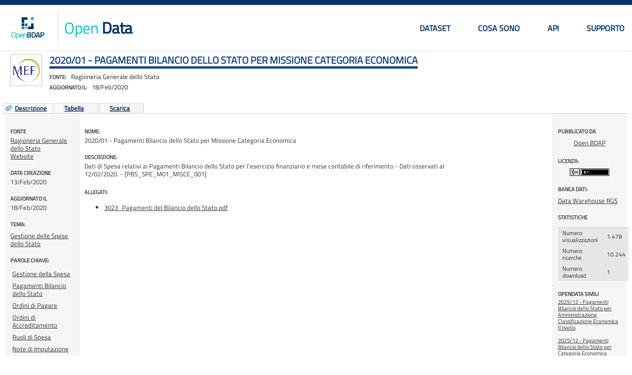

--- FILE ---
content_type: text/html; charset=utf-8
request_url: https://bdap-opendata.rgs.mef.gov.it/content/202001-pagamenti-bilancio-dello-stato-missione-categoria-economica
body_size: 48653
content:
<!DOCTYPE html PUBLIC "-//W3C//DTD XHTML+RDFa 1.1//EN" "http://www.w3.org/MarkUp/DTD/xhtml-rdfa-2.dtd"> 
<html xmlns="http://www.w3.org/1999/xhtml" xml:lang="it" dir="ltr">

<head><meta http-equiv="X-UA-Compatible" content="IE=Edge"/>

  <!--[if IE 7]>
  	<script type="text/javascript" src="/sites/all/modules/spodata/metadata//js/json2.min.js"></script> 
  <![endif]-->
  <!--[if IE 8]> 
  	<script type="text/javascript" src="/sites/all/modules/spodata/metadata//js/json2.min.js"></script>
  <![endif]-->
  
  <meta http-equiv="Content-Type" content="text/html; charset=utf-8" />
<title>2020/01 - Pagamenti Bilancio dello Stato per Missione Categoria Economica</title>
<meta name="keywords" content="Gestione della Spesa,Pagamenti Bilancio dello Stato,Ordini di Pagare,Ordini di Accreditamento,Ruoli di Spesa,Note di Imputazione,Gennaio,Ragioneria Generale dello Stato,Gestione delle Spese dello Stato,Data Warehouse RGS,open data, dati aperti, dati" />
<meta name="description" content="2020/01 - Pagamenti Bilancio dello Stato per Missione Categoria Economica. Dati di Spesa relativi ai Pagamenti Bilancio dello Stato per l" />
<meta property="og:title" content="2020/01 - Pagamenti Bilancio dello Stato per Missione Categoria Economica" />
<meta property="og:site_name" content="Open Data" />
<meta property="og:type" content="website" />
<meta property="og:url" content="https://bdap-opendata.rgs.mef.gov.it/content/202001-pagamenti-bilancio-dello-stato-missione-categoria-economica" />
<meta property="og:image" content="https://bdap-opendata.rgs.mef.gov.it/sites/all/modules/spodata/metadata/img/authors/MEF-logo_0.gif" />
<link rel="canonical" href="https://bdap-opendata.rgs.mef.gov.it/content/202001-pagamenti-bilancio-dello-stato-missione-categoria-economica" /><meta name="viewport" content="width=device-width, initial-scale=1, maximum-scale=1" />
<link rel="shortcut icon" href="https://bdap-opendata.rgs.mef.gov.it/misc/favicon.ico" type="image/vnd.microsoft.icon" />
  <title>2020/01 - Pagamenti Bilancio dello Stato per Missione Categoria Economica</title>
  
  
  <style type="text/css" media="all">
@import url("https://bdap-opendata.rgs.mef.gov.it/modules/system/system.base.css?s9tn3k");
@import url("https://bdap-opendata.rgs.mef.gov.it/modules/system/system.menus.css?s9tn3k");
@import url("https://bdap-opendata.rgs.mef.gov.it/modules/system/system.messages.css?s9tn3k");
@import url("https://bdap-opendata.rgs.mef.gov.it/modules/system/system.theme.css?s9tn3k");
</style>
<style type="text/css" media="all">
@import url("https://bdap-opendata.rgs.mef.gov.it/sites/all/libraries/magnific-popup/magnific-popup.css?s9tn3k");
@import url("https://bdap-opendata.rgs.mef.gov.it/sites/all/modules/spodata/metadata/css/jquery.ui.filters.css?s9tn3k");
@import url("https://bdap-opendata.rgs.mef.gov.it/sites/all/modules/spodata/metadata/js/ant-filters/css/ant-filters.css?s9tn3k");
@import url("https://bdap-opendata.rgs.mef.gov.it/sites/all/modules/spodata/metadata/css/ant-filters-override.css?s9tn3k");
@import url("https://bdap-opendata.rgs.mef.gov.it/sites/all/libraries/chosen/chosen.css?s9tn3k");
@import url("https://bdap-opendata.rgs.mef.gov.it/sites/all/modules/spodata/metadata/viewer/graph_viewer/css/graph_viewer.css?s9tn3k");
</style>
<style type="text/css" media="all">
@import url("https://bdap-opendata.rgs.mef.gov.it/modules/comment/comment.css?s9tn3k");
@import url("https://bdap-opendata.rgs.mef.gov.it/modules/field/theme/field.css?s9tn3k");
@import url("https://bdap-opendata.rgs.mef.gov.it/modules/node/node.css?s9tn3k");
@import url("https://bdap-opendata.rgs.mef.gov.it/modules/search/search.css?s9tn3k");
@import url("https://bdap-opendata.rgs.mef.gov.it/modules/user/user.css?s9tn3k");
@import url("https://bdap-opendata.rgs.mef.gov.it/sites/all/modules/ckeditor/css/ckeditor.css?s9tn3k");
</style>
<style type="text/css" media="all">
@import url("https://bdap-opendata.rgs.mef.gov.it/sites/all/modules/spodata/metadata/style/spodata_jqtheme/jquery.ui.all.css?s9tn3k");
@import url("https://bdap-opendata.rgs.mef.gov.it/sites/all/modules/spodata/metadata/style/spodata_jqtheme/jquery.ui.dialog.css?s9tn3k");
@import url("https://bdap-opendata.rgs.mef.gov.it/sites/all/modules/ctools/css/ctools.css?s9tn3k");
@import url("https://bdap-opendata.rgs.mef.gov.it/sites/all/modules/fivestar/css/fivestar.css?s9tn3k");
</style>
<style type="text/css" media="all">
@import url("https://bdap-opendata.rgs.mef.gov.it/sites/all/themes/spod_bdap/css/layout.css?s9tn3k");
@import url("https://bdap-opendata.rgs.mef.gov.it/sites/all/themes/spod_bdap/css/style.css?s9tn3k");
@import url("https://bdap-opendata.rgs.mef.gov.it/sites/default/files/less/cP4RpXj4wo5M2KPhiMtFNXutg6vc98RRWIZ95pQOSok/sites/all/themes/spod_bdap/css/colors.XcVzbo5GbrB4v7QVES377fts6uudS0o0YbaMpBamvPg.css?s9tn3k");
@import url("https://bdap-opendata.rgs.mef.gov.it/sites/all/themes/spod_bdap/css/custom.css?s9tn3k");
@import url("https://bdap-opendata.rgs.mef.gov.it/sites/all/themes/spod_bdap/css/catalog-search.css?s9tn3k");
@import url("https://bdap-opendata.rgs.mef.gov.it/sites/all/themes/spod_bdap/css/glyphicons.css?s9tn3k");
@import url("https://bdap-opendata.rgs.mef.gov.it/sites/all/themes/spod_bdap/css/main.css?s9tn3k");
</style>
<style type="text/css" media="print">
@import url("https://bdap-opendata.rgs.mef.gov.it/sites/all/themes/statportal/css/print.css?s9tn3k");
</style>
<style type="text/css" media="all">
@import url("https://bdap-opendata.rgs.mef.gov.it/sites/all/modules/spodata/metadata/css/metadata.css?s9tn3k");
@import url("https://bdap-opendata.rgs.mef.gov.it/sites/default/files/less/cP4RpXj4wo5M2KPhiMtFNXutg6vc98RRWIZ95pQOSok/sites/all/themes/spod_bdap/css/metadata_color.XcVzbo5GbrB4v7QVES377fts6uudS0o0YbaMpBamvPg.css?s9tn3k");
</style>

<!--[if lte IE 7]>
<link type="text/css" rel="stylesheet" href="https://bdap-opendata.rgs.mef.gov.it/sites/all/themes/statportal/css/ie.css?s9tn3k" media="all" />
<![endif]-->

<!--[if IE 6]>
<link type="text/css" rel="stylesheet" href="https://bdap-opendata.rgs.mef.gov.it/sites/all/themes/statportal/css/ie6.css?s9tn3k" media="all" />
<![endif]-->
<style type="text/css" media="all">
@import url("https://bdap-opendata.rgs.mef.gov.it/sites/all/themes/statportal/css/noscript.css?s9tn3k");
</style>
<style type="text/css" media="all">
@import url("https://bdap-opendata.rgs.mef.gov.it/sites/all/modules/spodata/metadata/viewer/commons/jquery_plugins/jqGrid4.4.0/css/ui.jqgrid.css?s9tn3k");
@import url("https://bdap-opendata.rgs.mef.gov.it/sites/all/modules/spodata/metadata/style/spodata_jqtheme/jquery.ui.detail-level-button.css?s9tn3k");
@import url("https://bdap-opendata.rgs.mef.gov.it/sites/all/modules/spodata/metadata/viewer/commons/jquery_ui/css/custom-theme/redmond/jquery-ui-1.8.18.custom.css?s9tn3k");
@import url("https://bdap-opendata.rgs.mef.gov.it/sites/all/modules/spodata/metadata/viewer/commons/jquery_plugins/ODataGrid/css/ui.ODataGrid.css?s9tn3k");
@import url("https://bdap-opendata.rgs.mef.gov.it/sites/all/modules/spodata/metadata/viewer/commons/jquery_plugins/multiselect/jquery.multiselect.css?s9tn3k");
@import url("https://bdap-opendata.rgs.mef.gov.it/sites/all/modules/spodata/metadata/viewer/multidimensional_viewer/css/multidimensionalViewer.css?s9tn3k");
@import url("https://bdap-opendata.rgs.mef.gov.it/sites/all/modules/spodata/metadata/viewer/commons/jquery_plugins/colorpicker/css/colorpicker.css?s9tn3k");
@import url("https://bdap-opendata.rgs.mef.gov.it/sites/all/modules/spodata/metadata/viewer/commons/jquery_plugins/colorpicker/css/colorpicker_layout.css?s9tn3k");
@import url("https://bdap-opendata.rgs.mef.gov.it/sites/all/modules/spodata/metadata/viewer/commons/css/commons.css?s9tn3k");
@import url("https://bdap-opendata.rgs.mef.gov.it/sites/all/modules/spodata/metadata/viewer/LMap_viewer/css/LMap.css?s9tn3k");
@import url("https://bdap-opendata.rgs.mef.gov.it/sites/all/modules/spodata/metadata/viewer/LMap_viewer/lib/lmap/css/lmap.css?s9tn3k");
@import url("https://bdap-opendata.rgs.mef.gov.it/sites/all/modules/spodata/metadata/viewer/LMap_viewer/lib/lmap-core/css/ol.css?s9tn3k");
@import url("https://bdap-opendata.rgs.mef.gov.it/sites/all/modules/spodata/metadata/viewer/commons/jquery_plugins/tooltipster/css/tooltipster.bundle.min.css?s9tn3k");
@import url("https://bdap-opendata.rgs.mef.gov.it/sites/all/modules/spodata/metadata/viewer/commons/jquery_plugins/jqPlot/jquery.jqplot.css?s9tn3k");
</style>
  
</head>
<body class="html not-front not-logged-in no-sidebars page-node page-node- page-node-3023 node-type-metadata i18n-it noscript" >
	<script type="text/javascript">
	(function(document) { document.getElementsByTagName('body')[0].className = 
			  document.getElementsByTagName('body')[0].className.replace(' noscript', '');
    })(document);
	</script>
	
  
  <!--  
  <div id="skip-link">
    <a href="#main-content" class="element-invisible element-focusable">< ?php print t('Skip to main content'); ?></a>
  </div>-->
    
<div id="page-wrapper"><div id="page">

<header id="header" class="Header">
    <div class="container">
        <div class="header-wrap">
            <div class="Header-left">

                                  <div class="Header-logo logo" aria-hidden="true">
                    <a href="/" title="Home" tabindex="-1">
                      <img src="https://bdap-opendata.rgs.mef.gov.it/sites/default/files/logo-open-bdap.PNG" alt="Home" >
                    </a>
                  </div>
                
                                   <div class="Header-title Grid-cell">

                                            <h1 class="Header-titleLink">
                            <a href="/" title="Home" rel="home"><span><strong class="color slogan"><span>Open</span> Data</strong></span>

                            
                            </a>
                        </h1>
                    
                  </div> <!-- /#name-and-slogan -->
                            </div>

                            <div id="main-menu" class="navigation Headroom-hideme">
                    <nav id="nav" class="nav">
                        <a href="#" class="nav-opener"><span>menu</span></a>
                        <div class="drop">
                            <h2 class="element-invisible">Menu principale</h2><ul id="main-menu-links" class="main-nav clearfix"><li class="menu-195 first"><a href="/catalog" title="">Dataset</a></li>
<li class="menu-1067"><a href="/content/cosa-sono-gli-open-data">Cosa sono</a></li>
<li class="menu-485"><a href="/content/api">API</a></li>
<li class="menu-1310 last"><a href="/content/supporto">Supporto</a></li>
</ul>                        </div>
                    </nav>
                </div> <!-- /#main-menu -->
            
        </div>
    </div>
</header>


    
    
  
  
    	<div id="main-wrapper" class="clearfix">
    
  
  <div id="main" class="clearfix">
  	<noscript>
	<div id="no-script-message">Javascript &egrave; disabilitato nel tuo browser, abilitarlo per un utilizzo ottimale.</div>
	</noscript>
   <div id="content" class="column"><div class="section">
            <a id="main-content"></a>
              <div class="tabs">
                  </div>
            <div id="metadata-header" class="initial_metadata_loading" >
	      <div id="author-logo-container"><a href='https://bdap-opendata.rgs.mef.gov.it/catalogo-opendata/ragioneria_generale_dello_stato_10'><img class="author-logo" src="https://bdap-opendata.rgs.mef.gov.it/sites/all/modules/spodata/metadata/img/authors/MEF-logo_0.gif" alt="Ragioneria Generale dello Stato" title="Ragioneria Generale dello Stato" /></a></div>	      	        
	          			  	<h1 class="title" id="page-title">
		          2020/01 - Pagamenti Bilancio dello Stato per Missione Categoria Economica		        </h1>
			  	        <div id="sub-title">
	        	
	        	<span id="author-subtitle-label">Fonte:</span><span id="author-subtitle">-</span>
			<br />
	        	<span id="lastupdate-subtitle-label">Aggiornato il:</span><span id="lastupdate-subtitle">-</span>

	        </div>
	      	  	      
      </div>
      
            
                    <div class="region region-content">
    <div id="block-system-main" class="block block-system">

    
  <div class="content">
    <div id="initial_viewer_loading" class="initial_viewer_loading"></div>
<div id="detail-level-selector" class="detail-level-selector"></div>
<div id="detail-level-selector-radio" class="detail-level-selector-radio"></div>


	<div id="node-3023" class="node node-metadata node-full clearfix"  about="/content/202001-pagamenti-bilancio-dello-stato-missione-categoria-economica" typeof="sioc:Item foaf:Document" itemscope itemtype="http://schema.org/CreativeWork">
	
	<div id="dataset-container" class="initial_metadata_loading" >
		
		<ul id="tab_parent_ul">
			<li id="Descrizione" class="Descripton_img">
				<span id="span_description_img" class="span_img" ></span>
				<a href="#main-description">Descrizione</a>
			</li>
						<li id="Tabella" class="Table_img">
				<span id="span_table_img" class="span_img" ></span>
			<a href="/viewer/multidimensional/2f18506f-d5fe-4397-8a24-10f0ff727771%40rgs/3023" rel="nofollow">Tabella</a>			</li>
						<li id="Grafico" class="Graphics_img">
			<span id="span_graphics_img" class="span_img" ></span>
			<a href="/viewer/graph/2f18506f-d5fe-4397-8a24-10f0ff727771%40rgs/3023" rel="nofollow">Grafico</a>		
			</li>
									<li id="Scarica" class="Download_img">
				<span id="span_download_img" class="span_img" ></span>
				<a href="https://bdap-opendata.rgs.mef.gov.it/sites/all/modules/spodata/metadata/blocks/download.php?_url=https://bdap-opendata.rgs.mef.gov.it/metadata_download_page/13008/csv/3023/2f18506f-d5fe-4397-8a24-10f0ff727771%40rgs">Scarica</a>			</li>
						
						
									
						
						
					</ul>
		
		<div id="main-description" >
			<div id="left-column">
				<!-- autore -->
									<div class="field metadata-author" itemprop="author" itemscope itemtype="http://schema.org/Organization">
									<div class='field-label'>
						Fonte					</div>
										<a href="https://bdap-opendata.rgs.mef.gov.it/catalogo-opendata/ragioneria_generale_dello_stato_10">
													<span id="field-author-label" itemprop="name">Ragioneria Generale dello Stato </span>
											</a><br />
					<a href="http://www.rgs.mef.gov.it/" class="author-website" rel="nofollow" itemprop="url" target="_blank">Website</a>					
				</div>
				
								
				<!-- Dettaglio dato -->
				<div class="metadata-details">
					
					<!-- Creation date -->
					<div class="field metadata-creation-date"> 
						<div class='field-label'>
							DATA CREAZIONE						</div>
													<span id="creationdate">13/Feb/2020</span>											</div>
					
					<!-- Last update -->
					<div class="field metadata-last-change"> 
						<div class='field-label'>
							AGGIORNATO IL						</div>
						
													<span id="lastupdate">18/Feb/2020</span>											</div>
					
					<!-- Dataset updated to -->
										
					<!-- Numero allegati -->
<!-- 					<div class="field metadata-attach-counter"> -->
<!-- 						<div class="field-label"> -->
							<!-- 						</div> -->
						
						<!-- 					</div> -->
					
					<!-- Categoria -->
					<div class="field field-name-metadata-category field-type-taxonomy-term-reference field-label-above clearfix"><h3 class="field-label">TEMA: </h3><ul class="links"><li class="taxonomy-term-reference-0"><a href="/tema/gestione-della-spesa-stato" typeof="skos:Concept" property="rdfs:label skos:prefLabel" datatype="" rel="nofollow">Gestione delle Spese dello Stato</a></li></ul></div>					
					<!-- Parole chiave -->
					<div class="field field-name-metadata-type field-type-taxonomy-term-reference field-label-above clearfix"><h3 class="field-label">PAROLE CHIAVE: </h3><ul class="links"><li class="taxonomy-term-reference-0"><a href="/parola-chiave/gestione-della-spesa" property="keywords" rel="nofollow">Gestione della Spesa</a></li><li class="taxonomy-term-reference-1"><a href="/parola-chiave/pagamenti-bilancio-dello-stato" property="keywords" rel="nofollow">Pagamenti Bilancio dello Stato</a></li><li class="taxonomy-term-reference-2"><a href="/parola-chiave/ordini-di-pagare" property="keywords" rel="nofollow">Ordini di Pagare</a></li><li class="taxonomy-term-reference-3"><a href="/parola-chiave/ordini-di-accreditamento" property="keywords" rel="nofollow">Ordini di Accreditamento</a></li><li class="taxonomy-term-reference-4"><a href="/parola-chiave/ruoli-di-spesa" property="keywords" rel="nofollow">Ruoli di Spesa</a></li><li class="taxonomy-term-reference-5"><a href="/parola-chiave/note-di-imputazione" property="keywords" rel="nofollow">Note di Imputazione</a></li><li class="taxonomy-term-reference-6"><a href="/parola-chiave/gennaio" property="keywords" rel="nofollow">Gennaio</a></li></ul></div>					
										<!-- Tipologia allegati -->
										
					
				</div>

			</div>
			<div id="maind">
				<div class="description">
					<div class="field-label">
						Nome:
					</div>
											<span itemprop="name">2020/01 - Pagamenti Bilancio dello Stato per Missione Categoria Economica</span>
									</div>
				
				<div class="description">
					<div class="field-label">
						Descrizione:
					</div>
											<span itemprop="description"><!--
THIS FILE IS NOT USED AND IS HERE AS A STARTING POINT FOR CUSTOMIZATION ONLY.
See http://api.drupal.org/api/function/theme_field/7 for details.
After copying this file to your theme's folder and customizing it, remove this
HTML comment.
-->
<div class="field field-name-body field-type-text-with-summary field-label-hidden clearfix">
    <div class="field-items">
          <div class="field-item even" property="content:encoded"><p>Dati di Spesa relativi ai Pagamenti Bilancio dello Stato per l'esercizio finanziario e mese contabile di riferimento - Dati osservati al 12/02/2020. - [PBS_SPE_M01_MISCE_001]</p>
<p class="desc-created">Created by <a href="@authorAlias">OpenBDAP</a> on 13 Febbraio 2020</p></div>
      </div>
</div>
</span>
									</div>
								
				<div id="data-not-accessible-message" style="display: none;" class="infoForUser warning-background" >Al momento non &egrave; possibile visualizzare il dato.</div>
				
													<div class="extra-attach-link">
						<div class="field-label">
						Allegati:
						</div>
						<ul>
							<li><a href="https://bdap-opendata.rgs.mef.gov.it/sites/default/files/metadata_updfile/report/3023_Pagamenti%20del%20Bilancio%20dello%20Stato.pdf" target="_blank" rel="nofollow">3023_Pagamenti del Bilancio dello Stato.pdf</a></li>													</ul>
					</div>	
								
								
								
						
				
								
					
				
				<form action="/content/202001-pagamenti-bilancio-dello-stato-missione-categoria-economica" method="post" id="metadata-getlink-form" accept-charset="UTF-8"><div><input type="hidden" name="viewer-state" value="" />
<input type="hidden" name="nid" value="3023" />
<input type="hidden" name="link-type" value="1" />
<input type="hidden" name="link-title" value="" />
<div style="display:none;"><input class="hidden form-submit" type="submit" id="get-link-handler" name="op" value="Elimina" /></div><input type="hidden" name="form_build_id" value="form-MbnsTzyUud1ojfEnB_KG246GSDYTVILBwFErovQ2Ce8" />
<input type="hidden" name="form_id" value="metadata_getlink_form" />
</div></form>								
			</div>
			<div id="right-column">
				
				<div class='field-label'>
					PUBBLICATO DA				</div>
				
				<div class="metadata-publisher">
									<p class="publisher-label">
						<a href="/users/openbdap">Open BDAP</a>					</p>
				</div>
				<!-- Licenza -->
					<!--
THIS FILE IS NOT USED AND IS HERE AS A STARTING POINT FOR CUSTOMIZATION ONLY.
See http://api.drupal.org/api/function/theme_field/7 for details.
After copying this file to your theme's folder and customizing it, remove this
HTML comment.
-->
<div class="field field-name-metadata-license field-type-taxonomy-term-reference field-label-above clearfix">
      <div class="field-label">LICENZA:&nbsp;</div>
    <div class="field-items">
          <div class="field-item even">
      	      	<a rel="nofollow" href='http://creativecommons.org/licenses/by/3.0' target="_blank">
      		<img alt='Attribuzione' title='Attribuzione' src='https://bdap-opendata.rgs.mef.gov.it/sites/all/modules/spodata/metadata/img/licences/CC_BY_80x15.png'></img>
      	</a>
      </div>
      </div>
</div>				<!-- Datasource -->
				<div class="field-datasource">
				<div class="field field-name-metadata-datasources field-type-taxonomy-term-reference field-label-above clearfix"><h3 class="field-label">Banca dati: </h3><ul class="links"><li class="taxonomy-term-reference-0"><a href="/banca-dati/data-warehouse-rgs" typeof="skos:Concept" property="rdfs:label skos:prefLabel" datatype="">Data Warehouse RGS</a></li></ul></div>				</div>
				
				<!-- event statistics -->
				<div class="field-event-statistics">
										<div class='field-label'>
						STATISTICHE						</div>
						<table id="md-event-statistics">
							<tbody>
								<tr title="Numero visualizzazioni">
									<td>Numero visualizzazioni</td>
									<td>1.478</td>
								</tr>
								<tr title="Numero visualizzazioni nel catalogo dati">
									<td>Numero ricerche</td>
									<td>10.244</td>
								</tr>
								<tr title="Numero download">
									<td>Numero download</td>
									<td>1</td>
								</tr>
							</tbody>
						</table>
						
								</div>
				
				<div class='field-label'>
					OPENDATA SIMILI				</div>
				<div class="related-metadata">
					<ul>
					<li><a href="https://bdap-opendata.rgs.mef.gov.it/content/202512-pagamenti-bilancio-dello-stato-amministrazione-classificazione-economica-ii-livello">2025/12 - Pagamenti Bilancio dello Stato per Amministrazione Classificazione Economica II livello</a></li><li><a href="https://bdap-opendata.rgs.mef.gov.it/content/202512-pagamenti-bilancio-dello-stato-categoria-economica-amministrazione">2025/12 - Pagamenti Bilancio dello Stato per Categoria Economica Amministrazione</a></li><li><a href="https://bdap-opendata.rgs.mef.gov.it/content/202512-pagamenti-bilancio-dello-stato-missione-amministrazione">2025/12 - Pagamenti Bilancio dello Stato per Missione Amministrazione</a></li><li><a href="https://bdap-opendata.rgs.mef.gov.it/content/202512-pagamenti-bilancio-dello-stato-categoria-e-classificazione-economica-ii-livello">2025/12 - Pagamenti Bilancio dello Stato per Categoria e Classificazione Economica II livello</a></li><li><a href="https://bdap-opendata.rgs.mef.gov.it/content/202512-pagamenti-bilancio-dello-stato-missione">2025/12 - Pagamenti Bilancio dello Stato per Missione</a></li>					</ul>
				</div>
			</div>
			<div style="clear: both;"></div>
			
			<div id="show-complete-metadata">
								
				<!-- FINE RENDERIZZAZIONE INFO SULLA STRUTTURA/CONTENUTO DEL FILE -->
														<a href="https://bdap-opendata.rgs.mef.gov.it/content/202001-pagamenti-bilancio-dello-stato-missione-categoria-economica?metadati=showall#dettagli-sul-dato" title="Metadata link">
						Maggiori dettagli su questo open data					</a>
							</div>
		</div>
				
				
				
		
			<!-- LINK COME TABS (TODO: da aggiungere un campo booleano per identificarli) -->
			
	
	</div>
	
	
		
	

	
	
			<meta itemprop="keywords" content="Gestione delle Spese dello Stato,Gestione della Spesa,Pagamenti Bilancio dello Stato,Ordini di Pagare,Ordini di Accreditamento,Ruoli di Spesa,Note di Imputazione,Gennaio" />
	</div>
  </div>
</div>
  </div>
      
    </div></div> <!-- /.section, /#content -->

  </div></div> <!-- /#main, /#main-wrapper -->

  
     
<div class="">
    <div class="">
        <footer class="Footer">

		    		      <div id="footer" class="Footer-links clearfix">
                  <div class="container">
		               <div class="region region-footer">
    <div id="block-block-13" class="block block-block">

    
  <div class="content">
    <div class="footer-wrap">
<div class="info-block"><strong class="logo"><span class="img-wrap"><a href="https://openbdap.rgs.mef.gov.it/"><img alt="OpenBDAP Catalogo" src="/sites/default/files/images/logo-white.svg" width="82"/></a></span> <strong class="slogan"><span>Open</span> Data</strong></strong>
<div class="copyright"><span>© <a href="http://www.rgs.mef.gov.it">RGS Ragioneria Generale dello Stato</a></span>
<ul class="copyright-list">
	<li><a href="https://openbdap.rgs.mef.gov.it/it/Home/Copyright">Copyright</a></li>
	<li><a href="https://openbdap.rgs.mef.gov.it/it/Home/Privacy">Privacy</a></li>
	<li><a accesskey="8" href="https://openbdap.rgs.mef.gov.it/it/Home/TerminiECondizioni">Termini e Condizioni</a></li>
</ul>
</div>
</div>

<ul class="logo-list">
	<li><img alt="italiana" src="/sites/default/files/images/logo-italiana.png" width="50" /></li>
	<li><img alt="RGS" src="/sites/default/files/images/rgs-logo.svg" width="138" /></li>
	<li><img alt="livello" src="/sites/default/files/images/logo-livello.png" width="56" /></li>
</ul>
</div>  </div>
</div>
  </div>
                  </div>
		      </div> <!-- /#footer -->
		                
		</footer>
  </div></div> <!-- /.section, /#footer-wrapper -->
</div></div> <!-- /#page, /#page-wrapper -->
<script type="text/javascript">(function(d, s, id) {
  var js, fjs = d.getElementsByTagName(s)[0];
  if (d.getElementById(id)) return;
  js = d.createElement(s); js.id = id;
  js.src = "//connect.facebook.net/it_IT/all.js#xfbml=1";
  fjs.parentNode.insertBefore(js, fjs);
}(document, 'script', 'facebook-jssdk'));</script>  <script type="text/javascript" src="https://bdap-opendata.rgs.mef.gov.it/sites/all/modules/spodata/metadata/js/jquery-1.7.1.min.js?s9tn3k"></script>
<script type="text/javascript" src="https://bdap-opendata.rgs.mef.gov.it/sites/all/modules/spodata/metadata/js/drupal_core/jquery.form.js?s9tn3k"></script>
<script type="text/javascript" src="https://bdap-opendata.rgs.mef.gov.it/misc/jquery-extend-3.4.0.js?v=1.4.4"></script>
<script type="text/javascript" src="https://bdap-opendata.rgs.mef.gov.it/misc/jquery-html-prefilter-3.5.0-backport.js?v=1.4.4"></script>
<script type="text/javascript" src="https://bdap-opendata.rgs.mef.gov.it/misc/jquery.once.js?v=1.2"></script>
<script type="text/javascript" src="https://bdap-opendata.rgs.mef.gov.it/sites/all/modules/spodata/metadata/js/ui/jquery.ui.core.min.js?s9tn3k"></script>
<script type="text/javascript" src="https://bdap-opendata.rgs.mef.gov.it/misc/drupal.js?s9tn3k"></script>
<script type="text/javascript" src="https://bdap-opendata.rgs.mef.gov.it/sites/all/modules/spodata/metadata/js/drupal_core/file.js?s9tn3k"></script>
<script type="text/javascript" src="https://bdap-opendata.rgs.mef.gov.it/sites/all/modules/spodata/metadata/js/jquery-ui.min.js?v=1.0.0"></script>
<script type="text/javascript">
<!--//--><![CDATA[//><!--
var StatPortalOpenData = StatPortalOpenData || {};StatPortalOpenData.UserLoggedIn = false;
//--><!]]>
</script>
<script type="text/javascript" src="https://bdap-opendata.rgs.mef.gov.it/sites/all/modules/spodata/metadata/js/jquery.easing.1.3.js?v=1.0.0"></script>
<script type="text/javascript">
<!--//--><![CDATA[//><!--
(function($) { $(document).ready(function() {
					$("#metadata-preview").magnificPopup({
						delegate: "img",
						type: "image",
						gallery:{enabled:true},
						callbacks: {
							elementParse: function(item) { item.src = item.el.attr("src"); }
						},
						removalDelay: 300,
						mainClass: "mfp-fade"
					}); });})(jQuery);
//--><!]]>
</script>
<script type="text/javascript" src="https://bdap-opendata.rgs.mef.gov.it/misc/jquery.cookie.js?v=1.0"></script>
<script type="text/javascript" src="https://bdap-opendata.rgs.mef.gov.it/misc/form-single-submit.js?v=7.99"></script>
<script type="text/javascript" src="https://bdap-opendata.rgs.mef.gov.it/misc/ajax.js?v=7.99"></script>
<script type="text/javascript" src="https://bdap-opendata.rgs.mef.gov.it/sites/all/modules/spodata/metadata/js/jquery.ui.filters.js?v=1.0.0"></script>
<script type="text/javascript" src="https://bdap-opendata.rgs.mef.gov.it/sites/all/modules/spodata/metadata/js/es6-shim.min.js?v=1.0.0"></script>
<script type="text/javascript" src="https://bdap-opendata.rgs.mef.gov.it/sites/all/modules/spodata/metadata/js/ant-filters/js/ant-filters.js?v=1.0.0"></script>
<script type="text/javascript" src="https://bdap-opendata.rgs.mef.gov.it/sites/all/modules/spodata/metadata/js/ant-filters-wrapper.js?v=1.0.0"></script>
<script type="text/javascript" src="https://bdap-opendata.rgs.mef.gov.it/sites/all/modules/spodata/metadata/js/metadata.js?v=1.0.0"></script>
<script type="text/javascript">
<!--//--><![CDATA[//><!--
var StatPortalOpenData = StatPortalOpenData || {};StatPortalOpenData.Enums = StatPortalOpenData.Enums || {};
//--><!]]>
</script>
<script type="text/javascript">
<!--//--><![CDATA[//><!--

//--><!]]>
</script>
<script type="text/javascript">
<!--//--><![CDATA[//><!--
var StatPortalOpenData = StatPortalOpenData || {};StatPortalOpenData.Config = StatPortalOpenData.Config || {}; StatPortalOpenData.Config.srs = 'EPSG:900913'
//--><!]]>
</script>
<script type="text/javascript" src="https://bdap-opendata.rgs.mef.gov.it/sites/all/libraries/magnific-popup/jquery.magnific-popup.min.js?v=1.0.0"></script>
<script type="text/javascript">
<!--//--><![CDATA[//><!--
		var StatPortalOpenData = StatPortalOpenData || {};
		StatPortalOpenData.
		nodeInfo = {"attach_type":"0","wms_infos":null,"odataId":"2f18506f-d5fe-4397-8a24-10f0ff727771@rgs","nid":"3023","title":"2020\/01 - Pagamenti Bilancio dello Stato per Missione Categoria Economica","author":"Ragioneria Generale dello Stato"};
		(function($) { $(document).ready(function() { 
			$('#dataset-container').attr('data-id', StatPortalOpenData.nodeInfo.odataId); }); 
		})(jQuery);
//--><!]]>
</script>
<script type="text/javascript" src="https://bdap-opendata.rgs.mef.gov.it/sites/default/files/languages/it_YOs5wDWfDWacwammbGqw2uzuraWygF4pu4ga35Qe6Is.js?s9tn3k"></script>
<script type="text/javascript">
<!--//--><![CDATA[//><!--
StatPortalOpenData.ODataServices = { ODATA4J_SERVICE : "https://bdap-opendata.rgs.mef.gov.it//ODataProxy/",UTILITY_AND_MAP_SERVICE : "https://bdap-opendata.rgs.mef.gov.it//ODataWS/services/ODataWS",GEOSERVER_URL : "https://bdap-opendata.rgs.mef.gov.it//geoserver/WSSpod/wms",GEOSERVER_REST_URL : "https://bdap-opendata.rgs.mef.gov.it//ProxyServlet",OPENDATA_ETL : "https://bdap-opendata.rgs.mef.gov.it//WSOpenDataETL/services/WSEtl",PATH_FOR_DOWNLOAD_NODE_TABLE : "https://bdap-opendata.rgs.mef.gov.it//default/files/node_tables/",FEDERATION_WS : "https://bdap-opendata.rgs.mef.gov.it//FederationWS/services/FederationWS", RDF_BROWSER: '', GEO_VIEWER: 'https://bdap-opendata.rgs.mef.gov.it/STClientGIS/Map.html', KML_GEO_VIEWER: '', initDataWithBestVisualization: false, customLabelForGraphBar: '', customColorForCustomLabelGraphBar: '', savedFiltersExpiration: '0', suggestSimilarData : false }
//--><!]]>
</script>
<script type="text/javascript" src="https://bdap-opendata.rgs.mef.gov.it/sites/all/themes/spod_bdap/js/jquery.main.js?s9tn3k"></script>
<script type="text/javascript" src="https://bdap-opendata.rgs.mef.gov.it/misc/progress.js?v=7.99"></script>
<script type="text/javascript" src="https://bdap-opendata.rgs.mef.gov.it/sites/all/themes/spod_bdap/js/page_bdap.js?s9tn3k"></script>
<script type="text/javascript" src="https://bdap-opendata.rgs.mef.gov.it/sites/all/modules/spodata/metadata/js/metadata.search.widget.js?s9tn3k"></script>
<script type="text/javascript" src="https://bdap-opendata.rgs.mef.gov.it/sites/all/modules/spodata/metadata/viewer/commons/jquery_plugins/jqGrid4.4.0/js/i18n/grid.locale-it.js?v=1.0.0"></script>
<script type="text/javascript" src="https://bdap-opendata.rgs.mef.gov.it/sites/all/modules/spodata/metadata/viewer/commons/js/datajs-1.0.2.js?v=1.0.0"></script>
<script type="text/javascript" src="https://bdap-opendata.rgs.mef.gov.it/sites/all/modules/spodata/metadata/viewer/multidimensional_viewer/js/multidimensional_viewer.js?v=1.0.0"></script>
<script type="text/javascript" src="https://bdap-opendata.rgs.mef.gov.it/sites/all/modules/spodata/metadata/viewer/commons/jquery_plugins/jqGrid4.4.0/js/jquery.jqGrid.src.js?v=1.0.0"></script>
<script type="text/javascript" src="https://bdap-opendata.rgs.mef.gov.it/sites/all/modules/spodata/metadata/viewer/commons/jquery_plugins/xml2json/jquery.xml2json.js?v=1.0.0"></script>
<script type="text/javascript" src="https://bdap-opendata.rgs.mef.gov.it/sites/all/modules/spodata/metadata/viewer/commons/jquery_plugins/ODataGrid/js/eventsManager.js?v=1.0.0"></script>
<script type="text/javascript" src="https://bdap-opendata.rgs.mef.gov.it/sites/all/modules/spodata/metadata/viewer/commons/js/utility.js?v=1.0.0"></script>
<script type="text/javascript" src="https://bdap-opendata.rgs.mef.gov.it/sites/all/modules/spodata/metadata/viewer/commons/js/ODataUtility.js?v=1.0.0"></script>
<script type="text/javascript" src="https://bdap-opendata.rgs.mef.gov.it/sites/all/modules/spodata/metadata/viewer/commons/jquery_plugins/ODataGrid/js/jquery.ODataGrid.js?v=1.0.0"></script>
<script type="text/javascript" src="https://bdap-opendata.rgs.mef.gov.it/sites/all/modules/spodata/metadata/viewer/commons/jquery_plugins/tmpl/jquery.tmpl.js?v=1.0.0"></script>
<script type="text/javascript" src="https://bdap-opendata.rgs.mef.gov.it/sites/all/modules/spodata/metadata/viewer/commons/jquery_plugins/multiselect/jquery.multiselect.js?v=1.0.0"></script>
<script type="text/javascript" src="https://bdap-opendata.rgs.mef.gov.it/sites/all/modules/spodata/metadata/viewer/commons/js/State.js?v=1.0.0"></script>
<script type="text/javascript" src="https://bdap-opendata.rgs.mef.gov.it/sites/all/modules/spodata/metadata/viewer/commons/js/xml2json.js?v=1.0.0"></script>
<script type="text/javascript" src="https://bdap-opendata.rgs.mef.gov.it/sites/all/modules/spodata/metadata/viewer/commons/js/soapclient.js?v=1.0.0"></script>
<script type="text/javascript" src="https://bdap-opendata.rgs.mef.gov.it/sites/all/modules/spodata/metadata/viewer/commons/js/FileSaver.js?v=1.0.0"></script>
<script type="text/javascript" src="https://bdap-opendata.rgs.mef.gov.it/sites/all/modules/spodata/metadata/viewer/commons/js/canvas-toBlob.js?v=1.0.0"></script>
<script type="text/javascript" src="https://bdap-opendata.rgs.mef.gov.it/sites/all/modules/spodata/metadata/viewer/LMap_viewer/js/LMap.js?v=1.0.0"></script>
<script type="text/javascript" src="https://bdap-opendata.rgs.mef.gov.it/sites/all/modules/spodata/metadata/viewer/LMap_viewer/lib/datajs-1.0.2.js?v=1.0.0"></script>
<script type="text/javascript" src="https://bdap-opendata.rgs.mef.gov.it/sites/all/modules/spodata/metadata/viewer/LMap_viewer/lib/lmap/js/lmap.js?v=1.0.0"></script>
<script type="text/javascript" src="https://bdap-opendata.rgs.mef.gov.it/sites/all/modules/spodata/metadata/viewer/LMap_viewer/lib/lmap-core/js/lmap-core.js?v=1.0.0"></script>
<script type="text/javascript" src="https://bdap-opendata.rgs.mef.gov.it/sites/all/modules/spodata/metadata/viewer/rdf_browser/js/rdf_browser.js?v=1.0.0"></script>
<script type="text/javascript" src="https://bdap-opendata.rgs.mef.gov.it/sites/all/modules/spodata/metadata/viewer/geo_viewer/js/geo_viewer.common.js?v=1.0.0"></script>
<script type="text/javascript" src="https://bdap-opendata.rgs.mef.gov.it/sites/all/modules/spodata/metadata/viewer/commons/jquery_plugins/tooltipster/js/tooltipster.bundle.min.js?v=1.0.0"></script>
<script type="text/javascript" src="https://bdap-opendata.rgs.mef.gov.it/sites/all/libraries/chosen/chosen.jquery.js?v=1.0.0"></script>
<script type="text/javascript" src="https://bdap-opendata.rgs.mef.gov.it/sites/all/modules/spodata/metadata/viewer/geo_viewer/js/STClientGIS.js?v=1.0.0"></script>
<script type="text/javascript" src="https://bdap-opendata.rgs.mef.gov.it/sites/all/modules/spodata/metadata/viewer/commons/jquery_plugins/jqPlot/jquery.jqplot.js?v=1.0.0"></script>
<script type="text/javascript" src="https://bdap-opendata.rgs.mef.gov.it/sites/all/modules/spodata/metadata/viewer/commons/jquery_plugins/jqPlot/plugins/jqplot.canvasAxisTickRenderer.js?v=1.0.0"></script>
<script type="text/javascript" src="https://bdap-opendata.rgs.mef.gov.it/sites/all/modules/spodata/metadata/viewer/commons/jquery_plugins/jqPlot/plugins/jqplot.canvasTextRenderer.js?v=1.0.0"></script>
<script type="text/javascript" src="https://bdap-opendata.rgs.mef.gov.it/sites/all/modules/spodata/metadata/viewer/commons/jquery_plugins/jqPlot/plugins/jqplot.canvasAxisLabelRenderer.js?v=1.0.0"></script>
<script type="text/javascript" src="https://bdap-opendata.rgs.mef.gov.it/sites/all/modules/spodata/metadata/viewer/commons/jquery_plugins/jqPlot/plugins/jqplot.dateAxisRenderer.js?v=1.0.0"></script>
<script type="text/javascript" src="https://bdap-opendata.rgs.mef.gov.it/sites/all/modules/spodata/metadata/viewer/commons/jquery_plugins/jqPlot/plugins/jqplot.barRenderer.js?v=1.0.0"></script>
<script type="text/javascript" src="https://bdap-opendata.rgs.mef.gov.it/sites/all/modules/spodata/metadata/viewer/commons/jquery_plugins/jqPlot/plugins/jqplot.canvasOverlay.js?v=1.0.0"></script>
<script type="text/javascript" src="https://bdap-opendata.rgs.mef.gov.it/sites/all/modules/spodata/metadata/viewer/commons/jquery_plugins/jqPlot/plugins/jqplot.categoryAxisRenderer.js?v=1.0.0"></script>
<script type="text/javascript" src="https://bdap-opendata.rgs.mef.gov.it/sites/all/modules/spodata/metadata/viewer/commons/jquery_plugins/jqPlot/plugins/jqplot.pieRenderer.js?v=1.0.0"></script>
<script type="text/javascript" src="https://bdap-opendata.rgs.mef.gov.it/sites/all/modules/spodata/metadata/viewer/commons/jquery_plugins/jqPlot/plugins/jqplot.donutRenderer.js?v=1.0.0"></script>
<script type="text/javascript" src="https://bdap-opendata.rgs.mef.gov.it/sites/all/modules/spodata/metadata/viewer/commons/jquery_plugins/jqPlot/plugins/jqplot.highlighter.js?v=1.0.0"></script>
<script type="text/javascript" src="https://bdap-opendata.rgs.mef.gov.it/sites/all/modules/spodata/metadata/viewer/commons/jquery_plugins/jqPlot/plugins/jqplot.funnelRenderer.js?v=1.0.0"></script>
<script type="text/javascript" src="https://bdap-opendata.rgs.mef.gov.it/sites/all/modules/spodata/metadata/viewer/commons/jquery_plugins/jqPlot/plugins/jqplot.cursor.js?v=1.0.0"></script>
<script type="text/javascript" src="https://bdap-opendata.rgs.mef.gov.it/sites/all/modules/spodata/metadata/viewer/graph_viewer/js/graph_viewer.js?v=1.0.0"></script>
<script type="text/javascript">
<!--//--><![CDATA[//><!--
StatPortalOpenData.RESOURCE_PATH="MdData('2f18506f-d5fe-4397-8a24-10f0ff727771@rgs')/DataRows"
//--><!]]>
</script>
<script type="text/javascript">
<!--//--><![CDATA[//><!--
var StatPortalOpenData = StatPortalOpenData || {};
		StatPortalOpenData.Enums = StatPortalOpenData.Enums || {};
		StatPortalOpenData.Enums.AttachType = {
			MD_DATA: 0, RAW: 1, WMS: 4, APPLICATION: 3, REPORT: 2
		}
//--><!]]>
</script>
<script type="text/javascript">
<!--//--><![CDATA[//><!--
jQuery(document).ready(function(){ StatPortalOpenData.ODataUtility.loadStateCompleted = false; StatPortalOpenData.ODataUtility.loadState('2f18506f-d5fe-4397-8a24-10f0ff727771@rgs', 0, null); });
//--><!]]>
</script>
<script type="text/javascript">
<!--//--><![CDATA[//><!--
jQuery.extend(Drupal.settings, {"basePath":"\/","pathPrefix":"","setHasJsCookie":0,"ajaxPageState":{"theme":"spod_bdap","theme_token":"ZcldMyI9_KxCJp2zhE1ib4Av7HIfiMOKAFCASQLnhyM","js":{"misc\/jquery.js":1,"misc\/jquery.form.js":1,"misc\/jquery-extend-3.4.0.js":1,"misc\/jquery-html-prefilter-3.5.0-backport.js":1,"misc\/jquery.once.js":1,"sites\/all\/modules\/spodata\/metadata\/js\/ui\/jquery.ui.core.min.js":1,"misc\/drupal.js":1,"modules\/file\/file.js":1,"sites\/all\/modules\/spodata\/metadata\/js\/jquery-ui.min.js":1,"0":1,"sites\/all\/modules\/spodata\/metadata\/js\/jquery.easing.1.3.js":1,"1":1,"misc\/jquery.cookie.js":1,"misc\/form-single-submit.js":1,"misc\/ajax.js":1,"sites\/all\/modules\/spodata\/metadata\/js\/jquery.ui.filters.js":1,"sites\/all\/modules\/spodata\/metadata\/js\/es6-shim.min.js":1,"sites\/all\/modules\/spodata\/metadata\/js\/ant-filters\/js\/ant-filters.js":1,"sites\/all\/modules\/spodata\/metadata\/js\/ant-filters-wrapper.js":1,"sites\/all\/modules\/spodata\/metadata\/js\/metadata.js":1,"2":1,"3":1,"4":1,"sites\/all\/libraries\/magnific-popup\/jquery.magnific-popup.min.js":1,"5":1,"public:\/\/languages\/it_YOs5wDWfDWacwammbGqw2uzuraWygF4pu4ga35Qe6Is.js":1,"6":1,"sites\/all\/themes\/spod_bdap\/js\/jquery.main.js":1,"misc\/progress.js":1,"sites\/all\/themes\/spod_bdap\/js\/page_bdap.js":1,"sites\/all\/modules\/spodata\/metadata\/js\/metadata.search.widget.js":1,"sites\/all\/modules\/spodata\/metadata\/viewer\/commons\/jquery_plugins\/jqGrid4.4.0\/js\/i18n\/grid.locale-it.js":1,"sites\/all\/modules\/spodata\/metadata\/viewer\/commons\/js\/datajs-1.0.2.js":1,"sites\/all\/modules\/spodata\/metadata\/viewer\/multidimensional_viewer\/js\/multidimensional_viewer.js":1,"sites\/all\/modules\/spodata\/metadata\/viewer\/commons\/jquery_plugins\/jqGrid4.4.0\/js\/jquery.jqGrid.src.js":1,"sites\/all\/modules\/spodata\/metadata\/viewer\/commons\/jquery_plugins\/xml2json\/jquery.xml2json.js":1,"sites\/all\/modules\/spodata\/metadata\/viewer\/commons\/jquery_plugins\/ODataGrid\/js\/eventsManager.js":1,"sites\/all\/modules\/spodata\/metadata\/viewer\/commons\/js\/utility.js":1,"sites\/all\/modules\/spodata\/metadata\/viewer\/commons\/js\/ODataUtility.js":1,"sites\/all\/modules\/spodata\/metadata\/viewer\/commons\/jquery_plugins\/ODataGrid\/js\/jquery.ODataGrid.js":1,"sites\/all\/modules\/spodata\/metadata\/viewer\/commons\/jquery_plugins\/tmpl\/jquery.tmpl.js":1,"sites\/all\/modules\/spodata\/metadata\/viewer\/commons\/jquery_plugins\/multiselect\/jquery.multiselect.js":1,"sites\/all\/modules\/spodata\/metadata\/viewer\/commons\/js\/State.js":1,"sites\/all\/modules\/spodata\/metadata\/viewer\/commons\/js\/xml2json.js":1,"sites\/all\/modules\/spodata\/metadata\/viewer\/commons\/js\/soapclient.js":1,"sites\/all\/modules\/spodata\/metadata\/viewer\/commons\/js\/FileSaver.js":1,"sites\/all\/modules\/spodata\/metadata\/viewer\/commons\/js\/canvas-toBlob.js":1,"sites\/all\/modules\/spodata\/metadata\/viewer\/LMap_viewer\/js\/LMap.js":1,"sites\/all\/modules\/spodata\/metadata\/viewer\/LMap_viewer\/lib\/datajs-1.0.2.js":1,"sites\/all\/modules\/spodata\/metadata\/viewer\/LMap_viewer\/lib\/lmap\/js\/lmap.js":1,"sites\/all\/modules\/spodata\/metadata\/viewer\/LMap_viewer\/lib\/lmap-core\/js\/lmap-core.js":1,"sites\/all\/modules\/spodata\/metadata\/viewer\/rdf_browser\/js\/rdf_browser.js":1,"sites\/all\/modules\/spodata\/metadata\/viewer\/geo_viewer\/js\/geo_viewer.common.js":1,"sites\/all\/modules\/spodata\/metadata\/viewer\/commons\/jquery_plugins\/tooltipster\/js\/tooltipster.bundle.min.js":1,"sites\/all\/libraries\/chosen\/chosen.jquery.js":1,"sites\/all\/modules\/spodata\/metadata\/viewer\/geo_viewer\/js\/STClientGIS.js":1,"sites\/all\/modules\/spodata\/metadata\/viewer\/commons\/jquery_plugins\/jqPlot\/jquery.jqplot.js":1,"sites\/all\/modules\/spodata\/metadata\/viewer\/commons\/jquery_plugins\/jqPlot\/plugins\/jqplot.canvasAxisTickRenderer.js":1,"sites\/all\/modules\/spodata\/metadata\/viewer\/commons\/jquery_plugins\/jqPlot\/plugins\/jqplot.canvasTextRenderer.js":1,"sites\/all\/modules\/spodata\/metadata\/viewer\/commons\/jquery_plugins\/jqPlot\/plugins\/jqplot.canvasAxisLabelRenderer.js":1,"sites\/all\/modules\/spodata\/metadata\/viewer\/commons\/jquery_plugins\/jqPlot\/plugins\/jqplot.dateAxisRenderer.js":1,"sites\/all\/modules\/spodata\/metadata\/viewer\/commons\/jquery_plugins\/jqPlot\/plugins\/jqplot.barRenderer.js":1,"sites\/all\/modules\/spodata\/metadata\/viewer\/commons\/jquery_plugins\/jqPlot\/plugins\/jqplot.canvasOverlay.js":1,"sites\/all\/modules\/spodata\/metadata\/viewer\/commons\/jquery_plugins\/jqPlot\/plugins\/jqplot.categoryAxisRenderer.js":1,"sites\/all\/modules\/spodata\/metadata\/viewer\/commons\/jquery_plugins\/jqPlot\/plugins\/jqplot.pieRenderer.js":1,"sites\/all\/modules\/spodata\/metadata\/viewer\/commons\/jquery_plugins\/jqPlot\/plugins\/jqplot.donutRenderer.js":1,"sites\/all\/modules\/spodata\/metadata\/viewer\/commons\/jquery_plugins\/jqPlot\/plugins\/jqplot.highlighter.js":1,"sites\/all\/modules\/spodata\/metadata\/viewer\/commons\/jquery_plugins\/jqPlot\/plugins\/jqplot.funnelRenderer.js":1,"sites\/all\/modules\/spodata\/metadata\/viewer\/commons\/jquery_plugins\/jqPlot\/plugins\/jqplot.cursor.js":1,"sites\/all\/modules\/spodata\/metadata\/viewer\/graph_viewer\/js\/graph_viewer.js":1,"7":1,"8":1,"9":1},"css":{"modules\/system\/system.base.css":1,"modules\/system\/system.menus.css":1,"modules\/system\/system.messages.css":1,"modules\/system\/system.theme.css":1,"sites\/all\/libraries\/magnific-popup\/magnific-popup.css":1,"sites\/all\/modules\/spodata\/metadata\/css\/jquery.ui.filters.css":1,"sites\/all\/modules\/spodata\/metadata\/js\/ant-filters\/css\/ant-filters.css":1,"sites\/all\/modules\/spodata\/metadata\/css\/ant-filters-override.css":1,"sites\/all\/libraries\/chosen\/chosen.css":1,"sites\/all\/modules\/spodata\/metadata\/viewer\/graph_viewer\/css\/graph_viewer.css":1,"modules\/comment\/comment.css":1,"modules\/field\/theme\/field.css":1,"modules\/node\/node.css":1,"modules\/search\/search.css":1,"modules\/user\/user.css":1,"sites\/all\/modules\/ckeditor\/css\/ckeditor.css":1,"sites\/all\/modules\/spodata\/metadata\/style\/spodata_jqtheme\/jquery-ui-1.8.18.custom.css":1,"sites\/all\/modules\/spodata\/metadata\/style\/spodata_jqtheme\/jquery.ui.all.css":1,"sites\/all\/modules\/spodata\/metadata\/style\/spodata_jqtheme\/jquery.ui.dialog.css":1,"sites\/all\/modules\/ctools\/css\/ctools.css":1,"sites\/all\/modules\/fivestar\/css\/fivestar.css":1,"sites\/all\/themes\/spod_bdap\/css\/layout.css":1,"sites\/all\/themes\/spod_bdap\/css\/style.css":1,"sites\/all\/themes\/spod_bdap\/css\/colors.less":1,"sites\/all\/themes\/spod_bdap\/css\/custom.css":1,"sites\/all\/themes\/spod_bdap\/css\/catalog-search.css":1,"sites\/all\/themes\/spod_bdap\/css\/glyphicons.css":1,"sites\/all\/themes\/spod_bdap\/css\/main.css":1,"sites\/all\/themes\/statportal\/css\/print.css":1,"sites\/all\/modules\/spodata\/metadata\/css\/metadata.css":1,"sites\/all\/themes\/spod_bdap\/css\/metadata_color.less":1,"sites\/all\/themes\/statportal\/css\/ie.css":1,"sites\/all\/themes\/statportal\/css\/ie6.css":1,"sites\/all\/themes\/statportal\/css\/noscript.css":1,"sites\/all\/modules\/spodata\/metadata\/viewer\/commons\/jquery_plugins\/jqGrid4.4.0\/css\/ui.jqgrid.css":1,"sites\/all\/modules\/spodata\/metadata\/style\/spodata_jqtheme\/jquery.ui.detail-level-button.css":1,"sites\/all\/modules\/spodata\/metadata\/viewer\/commons\/jquery_ui\/css\/custom-theme\/redmond\/jquery-ui-1.8.18.custom.css":1,"sites\/all\/modules\/spodata\/metadata\/viewer\/commons\/jquery_plugins\/ODataGrid\/css\/ui.ODataGrid.css":1,"sites\/all\/modules\/spodata\/metadata\/viewer\/commons\/jquery_plugins\/multiselect\/jquery.multiselect.css":1,"sites\/all\/modules\/spodata\/metadata\/viewer\/multidimensional_viewer\/css\/multidimensionalViewer.css":1,"sites\/all\/modules\/spodata\/metadata\/viewer\/commons\/jquery_plugins\/colorpicker\/css\/colorpicker.css":1,"sites\/all\/modules\/spodata\/metadata\/viewer\/commons\/jquery_plugins\/colorpicker\/css\/colorpicker_layout.css":1,"sites\/all\/modules\/spodata\/metadata\/viewer\/commons\/css\/commons.css":1,"sites\/all\/modules\/spodata\/metadata\/viewer\/LMap_viewer\/css\/LMap.css":1,"sites\/all\/modules\/spodata\/metadata\/viewer\/LMap_viewer\/lib\/lmap\/css\/lmap.css":1,"sites\/all\/modules\/spodata\/metadata\/viewer\/LMap_viewer\/lib\/lmap-core\/css\/ol.css":1,"sites\/all\/modules\/spodata\/metadata\/viewer\/commons\/jquery_plugins\/tooltipster\/css\/tooltipster.bundle.min.css":1,"sites\/all\/modules\/spodata\/metadata\/viewer\/commons\/jquery_plugins\/jqPlot\/jquery.jqplot.css":1}},"currentUser":0,"directDownload":true,"Metadata":{"nid":"3023"},"ajax":{"get-link-handler":{"event":"onGetLink","callback":"metadata_get_link_callback","url":"\/system\/ajax","submit":{"_triggering_element_name":"op","_triggering_element_value":"Elimina"}}},"urlIsAjaxTrusted":{"\/system\/ajax":true,"\/content\/202001-pagamenti-bilancio-dello-stato-missione-categoria-economica":true}});
//--><!]]>
</script>
  </body>
</html>


--- FILE ---
content_type: text/css
request_url: https://bdap-opendata.rgs.mef.gov.it/sites/all/themes/spod_bdap/css/style.css?s9tn3k
body_size: 644
content:

/* ---------- Overall Specifications ---------- */


.page-node.node-type-metadata .initial_viewer_loading {
    position: relative;
    z-index: 201;
    width: 100%;
    height: 100%;
    background: white;
    background-image: url('../../../modules/spodata/metadata/viewer/commons/img/ajax-loader.gif');
    top: 0;
    left: 0;
    background-position: center;
    background-repeat: no-repeat;
    min-height: 100px;
}

.page-node.node-type-metadata .initial_metadata_loading {
    visibility: hidden;
}

--- FILE ---
content_type: text/css
request_url: https://bdap-opendata.rgs.mef.gov.it/sites/all/modules/spodata/metadata/viewer/commons/jquery_ui/css/custom-theme/redmond/jquery-ui-1.8.18.custom.css?s9tn3k
body_size: 39780
content:
/*!
 * jQuery UI CSS Framework 1.8.21
 *
 * Copyright 2012, AUTHORS.txt (http://jqueryui.com/about)
 * Dual licensed under the MIT or GPL Version 2 licenses.
 * http://jquery.org/license
 *
 * http://docs.jquery.com/UI/Theming/API
 */

/* Layout helpers
----------------------------------*/
#table-viewer .ui-helper-hidden { display: none; }
#table-viewer .ui-helper-hidden-accessible { position: absolute !important; clip: rect(1px 1px 1px 1px); clip: rect(1px,1px,1px,1px); }
#table-viewer .ui-helper-reset { margin: 0; padding: 0; border: 0; outline: 0; line-height: 1.3; text-decoration: none; font-size: 100%; list-style: none; }
#table-viewer .ui-helper-clearfix:before, #table-viewer .ui-helper-clearfix:after { content: ""; display: table; }
#table-viewer .ui-helper-clearfix:after { clear: both; }
#table-viewer .ui-helper-clearfix { zoom: 1; }
#table-viewer .ui-helper-zfix { width: 100%; height: 100%; top: 0; left: 0; position: absolute; opacity: 0; filter:Alpha(Opacity=0); }


/* Interaction Cues
----------------------------------*/
/*#table-viewer .ui-state-disabled { cursor: default !important; }*/


/* Icons
----------------------------------*/

/* states and images */
#table-viewer .ui-icon { display: block; text-indent: -99999px; overflow: hidden; background-repeat: no-repeat; }


/* Misc visuals
----------------------------------*/

/* Overlays */
#table-viewer .ui-widget-overlay { position: absolute; top: 0; left: 0; width: 100%; height: 100%; }


/*!
 * jQuery UI CSS Framework 1.8.21
 *
 * Copyright 2012, AUTHORS.txt (http://jqueryui.com/about)
 * Dual licensed under the MIT or GPL Version 2 licenses.
 * http://jquery.org/license
 *
 * http://docs.jquery.com/UI/Theming/API
 *
 * To view and modify this theme, visit http://jqueryui.com/themeroller/?ffDefault=Lucida%20Grande,%20Lucida%20Sans,%20Arial,%20sans-serif&fwDefault=bold&fsDefault=1.1em&cornerRadius=5px&bgColorHeader=5c9ccc&bgTextureHeader=12_gloss_wave.png&bgImgOpacityHeader=55&borderColorHeader=4297d7&fcHeader=ffffff&iconColorHeader=d8e7f3&bgColorContent=fcfdfd&bgTextureContent=06_inset_hard.png&bgImgOpacityContent=100&borderColorContent=a6c9e2&fcContent=222222&iconColorContent=469bdd&bgColorDefault=dfeffc&bgTextureDefault=02_glass.png&bgImgOpacityDefault=85&borderColorDefault=c5dbec&fcDefault=2e6e9e&iconColorDefault=6da8d5&bgColorHover=d0e5f5&bgTextureHover=02_glass.png&bgImgOpacityHover=75&borderColorHover=79b7e7&fcHover=1d5987&iconColorHover=217bc0&bgColorActive=f5f8f9&bgTextureActive=06_inset_hard.png&bgImgOpacityActive=100&borderColorActive=79b7e7&fcActive=e17009&iconColorActive=f9bd01&bgColorHighlight=fbec88&bgTextureHighlight=01_flat.png&bgImgOpacityHighlight=55&borderColorHighlight=fad42e&fcHighlight=363636&iconColorHighlight=2e83ff&bgColorError=fef1ec&bgTextureError=02_glass.png&bgImgOpacityError=95&borderColorError=cd0a0a&fcError=cd0a0a&iconColorError=cd0a0a&bgColorOverlay=aaaaaa&bgTextureOverlay=01_flat.png&bgImgOpacityOverlay=0&opacityOverlay=30&bgColorShadow=aaaaaa&bgTextureShadow=01_flat.png&bgImgOpacityShadow=0&opacityShadow=30&thicknessShadow=8px&offsetTopShadow=-8px&offsetLeftShadow=-8px&cornerRadiusShadow=8px
 */


/* Component containers
----------------------------------*/
#table-viewer .ui-widget { font-family: Lucida Grande, Lucida Sans, Arial, sans-serif; font-size: 1.1em; }
#table-viewer .ui-widget .ui-widget { font-size: 1em; }
#table-viewer .ui-widget input, #table-viewer .ui-widget select, #table-viewer .ui-widget textarea, #table-viewer .ui-widget button { font-family: Lucida Grande, Lucida Sans, Arial, sans-serif; font-size: 1em; }
#table-viewer .ui-widget-content { border: 1px solid silver /*#a6c9e2*/; background: #fcfdfd url(images/ui-bg_inset-hard_100_fcfdfd_1x100.png) 50% bottom repeat-x; color: #222222; }
#table-viewer .ui-widget-content .alernateRow { border: 1px solid silver/*#a6c9e2*/; background: whiteSmoke; color: #222222; }

#table-viewer .ui-widget-content a { color: #222222; }
#table-viewer .ui-widget-header { border: 1px solid #4297d7; background: #5c9ccc url(images/ui-bg_gloss-wave_55_5c9ccc_500x100.png) 50% 50% repeat-x; color: #ffffff; font-weight: bold; }
#table-viewer .ui-widget-header a { color: #ffffff; }

/* Interaction states
----------------------------------*/
#table-viewer .ui-state-default, #table-viewer .ui-widget-content .ui-state-default, #table-viewer .ui-widget-header .ui-state-default { border: 1px solid silver;/*1px solid #c5dbec;*/ background: #dfeffc url(images/ui-bg_glass_85_dfeffc_1x400.png) 50% 50% repeat-x; font-weight: bold; color: #2e6e9e; }
#table-viewer .ui-state-default a, #table-viewer .ui-state-default a:link, #table-viewer .ui-state-default a:visited { color: #2e6e9e; text-decoration: none; }
#table-viewer .ui-state-hover, #table-viewer .ui-widget-content .ui-state-hover, #table-viewer .ui-widget-header .ui-state-hover, #table-viewer .ui-state-focus, #table-viewer .ui-widget-content .ui-state-focus, #table-viewer .ui-widget-header .ui-state-focus{ border: 1px solid #79b7e7; background: #d0e5f5 url(images/ui-bg_glass_75_d0e5f5_1x400.png) 50% 50% repeat-x; font-weight: bold; color: #1d5987; }
#table-viewer .ui-state-hover a, #table-viewer .ui-state-hover a:hover { color: #1d5987; text-decoration: none; }
#table-viewer .ui-state-active, #table-viewer .ui-widget-content .ui-state-active, #table-viewer .ui-widget-header .ui-state-active { border: 1px solid #79b7e7; background: #f5f8f9 url(images/ui-bg_inset-hard_100_f5f8f9_1x100.png) 50% 50% repeat-x; font-weight: bold; /*color: #e17009*/; }
#table-viewer .ui-state-active a, #table-viewer .ui-state-active a:link, #table-viewer .ui-state-active a:visited { color: #e17009; text-decoration: none; }
#table-viewer .ui-widget :active { outline: none; }

#table-viewer .ui-widget-header{
	border: 1px solid #FF934D;
	background: red !important;
	color: #4D76BD;
	font-weight: bold;
}	

/* Interaction Cues
----------------------------------*/
#table-viewer .ui-state-highlight, #table-viewer .ui-widget-content .ui-state-highlight, #table-viewer .ui-widget-header .ui-state-highlight  {border: 1px solid #fad42e; background: #fbec88 url(images/ui-bg_flat_55_fbec88_40x100.png) 50% 50% repeat-x; color: #363636; }
#table-viewer .ui-state-highlight a, #table-viewer .ui-widget-content .ui-state-highlight a, #table-viewer .ui-widget-header .ui-state-highlight a { color: #363636; }
#table-viewer .ui-state-error, #table-viewer .ui-widget-content .ui-state-error, #table-viewer .ui-widget-header .ui-state-error {border: 1px solid #cd0a0a; background: #fef1ec url(images/ui-bg_glass_95_fef1ec_1x400.png) 50% 50% repeat-x; color: #cd0a0a; }
#table-viewer .ui-state-error a, #table-viewer .ui-widget-content .ui-state-error a, #table-viewer .ui-widget-header .ui-state-error a { color: #cd0a0a; }
#table-viewer .ui-state-error-text, #table-viewer .ui-widget-content .ui-state-error-text, #table-viewer .ui-widget-header .ui-state-error-text { color: #cd0a0a; }
#table-viewer .ui-priority-primary, #table-viewer .ui-widget-content .ui-priority-primary, #table-viewer .ui-widget-header .ui-priority-primary { font-weight: bold; }
#table-viewer .ui-priority-secondary, #table-viewer .ui-widget-content .ui-priority-secondary,  .ui-widget-header .ui-priority-secondary { opacity: .7; filter:Alpha(Opacity=70); font-weight: normal; }
#table-viewer .ui-state-disabled, #table-viewer .ui-widget-content .ui-state-disabled, #table-viewer .ui-widget-header .ui-state-disabled { opacity: .35; filter:Alpha(Opacity=35); background-image: none; }

/* Icons
----------------------------------*/

/* states and images */
#table-viewer .ui-icon { width: 16px; height: 16px; background-image: url(images/ui-icons_469bdd_256x240.png); }
#table-viewer .ui-widget-content .ui-icon {background-image: url(images/ui-icons_469bdd_256x240.png); }
#table-viewer .ui-widget-header .ui-icon {background-image: url(images/ui-icons_d8e7f3_256x240.png); }
#table-viewer .ui-state-default .ui-icon { background-image: url(images/ui-icons_6da8d5_256x240.png); }
#table-viewer .ui-state-hover .ui-icon, #table-viewer .ui-state-focus .ui-icon {background-image: url(images/ui-icons_217bc0_256x240.png); }
#table-viewer .ui-state-active .ui-icon {/*background-image: url(images/ui-icons_f9bd01_256x240.png); */}
#table-viewer .ui-state-highlight .ui-icon {background-image: url(images/ui-icons_2e83ff_256x240.png); }
#table-viewer .ui-state-error .ui-icon, #table-viewer .ui-state-error-text .ui-icon {background-image: url(images/ui-icons_cd0a0a_256x240.png); }

/* positioning */
#table-viewer .ui-icon-carat-1-n { background-position: 0 0; }
#table-viewer .ui-icon-carat-1-ne { background-position: -16px 0; }
#table-viewer .ui-icon-carat-1-e { background-position: -32px 0; }
#table-viewer .ui-icon-carat-1-se { background-position: -48px 0; }
#table-viewer .ui-icon-carat-1-s { background-position: -64px 0; }
#table-viewer .ui-icon-carat-1-sw { background-position: -80px 0; }
#table-viewer .ui-icon-carat-1-w { background-position: -96px 0; }
#table-viewer .ui-icon-carat-1-nw { background-position: -112px 0; }
#table-viewer .ui-icon-carat-2-n-s { background-position: -128px 0; }
#table-viewer .ui-icon-carat-2-e-w { background-position: -144px 0; }
#table-viewer .ui-icon-triangle-1-n { background-position: 0 -16px; }
#table-viewer .ui-icon-triangle-1-ne { background-position: -16px -16px; }
#table-viewer .ui-icon-triangle-1-e { background-position: -32px -16px; }
#table-viewer .ui-icon-triangle-1-se { background-position: -48px -16px; }
#table-viewer .ui-icon-triangle-1-s { background-position: -65px -16px; }
#table-viewer .ui-icon-triangle-1-sw { background-position: -80px -16px; }
#table-viewer .ui-icon-triangle-1-w { background-position: -96px -16px; }
#table-viewer .ui-icon-triangle-1-nw { background-position: -112px -16px; }
#table-viewer .ui-icon-triangle-2-n-s { background-position: -128px -16px; }
#table-viewer .ui-icon-triangle-2-e-w { background-position: -144px -16px; }
#table-viewer .ui-icon-arrow-1-n { background-position: 0 -32px; }
#table-viewer .ui-icon-arrow-1-ne { background-position: -16px -32px; }
#table-viewer .ui-icon-arrow-1-e { background-position: -32px -32px; }
#table-viewer .ui-icon-arrow-1-se { background-position: -48px -32px; }
#table-viewer .ui-icon-arrow-1-s { background-position: -64px -32px; }
#table-viewer .ui-icon-arrow-1-sw { background-position: -80px -32px; }
#table-viewer .ui-icon-arrow-1-w { background-position: -96px -32px; }
#table-viewer .ui-icon-arrow-1-nw { background-position: -112px -32px; }
#table-viewer .ui-icon-arrow-2-n-s { background-position: -128px -32px; }
#table-viewer .ui-icon-arrow-2-ne-sw { background-position: -144px -32px; }
#table-viewer .ui-icon-arrow-2-e-w { background-position: -160px -32px; }
#table-viewer .ui-icon-arrow-2-se-nw { background-position: -176px -32px; }
#table-viewer .ui-icon-arrowstop-1-n { background-position: -192px -32px; }
#table-viewer .ui-icon-arrowstop-1-e { background-position: -208px -32px; }
#table-viewer .ui-icon-arrowstop-1-s { background-position: -224px -32px; }
#table-viewer .ui-icon-arrowstop-1-w { background-position: -240px -32px; }
#table-viewer .ui-icon-arrowthick-1-n { background-position: 0 -48px; }
#table-viewer .ui-icon-arrowthick-1-ne { background-position: -16px -48px; }
#table-viewer .ui-icon-arrowthick-1-e { background-position: -32px -48px; }
#table-viewer .ui-icon-arrowthick-1-se { background-position: -48px -48px; }
#table-viewer .ui-icon-arrowthick-1-s { background-position: -64px -48px; }
#table-viewer .ui-icon-arrowthick-1-sw { background-position: -80px -48px; }
#table-viewer .ui-icon-arrowthick-1-w { background-position: -96px -48px; }
#table-viewer .ui-icon-arrowthick-1-nw { background-position: -112px -48px; }
#table-viewer .ui-icon-arrowthick-2-n-s { background-position: -128px -48px; }
#table-viewer .ui-icon-arrowthick-2-ne-sw { background-position: -144px -48px; }
#table-viewer .ui-icon-arrowthick-2-e-w { background-position: -160px -48px; }
#table-viewer .ui-icon-arrowthick-2-se-nw { background-position: -176px -48px; }
#table-viewer .ui-icon-arrowthickstop-1-n { background-position: -192px -48px; }
#table-viewer .ui-icon-arrowthickstop-1-e { background-position: -208px -48px; }
#table-viewer .ui-icon-arrowthickstop-1-s { background-position: -224px -48px; }
#table-viewer .ui-icon-arrowthickstop-1-w { background-position: -240px -48px; }
#table-viewer .ui-icon-arrowreturnthick-1-w { background-position: 0 -64px; }
#table-viewer .ui-icon-arrowreturnthick-1-n { background-position: -16px -64px; }
#table-viewer .ui-icon-arrowreturnthick-1-e { background-position: -32px -64px; }
#table-viewer .ui-icon-arrowreturnthick-1-s { background-position: -48px -64px; }
#table-viewer .ui-icon-arrowreturn-1-w { background-position: -64px -64px; }
#table-viewer .ui-icon-arrowreturn-1-n { background-position: -80px -64px; }
#table-viewer .ui-icon-arrowreturn-1-e { background-position: -96px -64px; }
#table-viewer .ui-icon-arrowreturn-1-s { background-position: -112px -64px; }
#table-viewer .ui-icon-arrowrefresh-1-w { background-position: -128px -64px; }
#table-viewer .ui-icon-arrowrefresh-1-n { background-position: -144px -64px; }
#table-viewer .ui-icon-arrowrefresh-1-e { background-position: -160px -64px; }
#table-viewer .ui-icon-arrowrefresh-1-s { background-position: -176px -64px; }
#table-viewer .ui-icon-arrow-4 { background-position: 0 -80px; }
#table-viewer .ui-icon-arrow-4-diag { background-position: -16px -80px; }
#table-viewer .ui-icon-extlink { background-position: -32px -80px; }
#table-viewer .ui-icon-newwin { background-position: -48px -80px; }
#table-viewer .ui-icon-refresh { background-position: -64px -80px; }
#table-viewer .ui-icon-shuffle { background-position: -80px -80px; }
#table-viewer .ui-icon-transfer-e-w { background-position: -96px -80px; }
#table-viewer .ui-icon-transferthick-e-w { background-position: -112px -80px; }
#table-viewer .ui-icon-folder-collapsed { background-position: 0 -96px; }
#table-viewer .ui-icon-folder-open { background-position: -16px -96px; }
#table-viewer .ui-icon-document { background-position: -32px -96px; }
#table-viewer .ui-icon-document-b { background-position: -48px -96px; }
#table-viewer .ui-icon-note { background-position: -64px -96px; }
#table-viewer .ui-icon-mail-closed { background-position: -80px -96px; }
#table-viewer .ui-icon-mail-open { background-position: -96px -96px; }
#table-viewer .ui-icon-suitcase { background-position: -112px -96px; }
#table-viewer .ui-icon-comment { background-position: -128px -96px; }
#table-viewer .ui-icon-person { background-position: -144px -96px; }
#table-viewer .ui-icon-print { background-position: -160px -96px; }
#table-viewer .ui-icon-trash { background-position: -176px -96px; }
#table-viewer .ui-icon-locked { background-position: -192px -96px; }
#table-viewer .ui-icon-unlocked { background-position: -208px -96px; }
#table-viewer .ui-icon-bookmark { background-position: -224px -96px; }
#table-viewer .ui-icon-tag { background-position: -240px -96px; }
#table-viewer .ui-icon-home { background-position: 0 -112px; }
#table-viewer .ui-icon-flag { background-position: -16px -112px; }
#table-viewer .ui-icon-calendar { background-position: -32px -112px; }
#table-viewer .ui-icon-cart { background-position: -48px -112px; }
#table-viewer .ui-icon-pencil { background-position: -64px -112px; }
#table-viewer .ui-icon-clock { background-position: -80px -112px; }
#table-viewer .ui-icon-disk { background-position: -96px -112px; }
#table-viewer .ui-icon-calculator { background-position: -112px -112px; }
#table-viewer .ui-icon-zoomin { background-position: -128px -112px; }
#table-viewer .ui-icon-zoomout { background-position: -144px -112px; }
#table-viewer .ui-icon-search { background-position: -160px -112px; }
#table-viewer .ui-icon-wrench { background-position: -176px -112px; }
#table-viewer .ui-icon-gear { background-position: -192px -112px; }
#table-viewer .ui-icon-heart { background-position: -208px -112px; }
#table-viewer .ui-icon-star { background-position: -224px -112px; }
#table-viewer .ui-icon-link { background-position: -240px -112px; }
#table-viewer .ui-icon-cancel { background-position: 0 -128px; }
#table-viewer .ui-icon-plus { background-position: -16px -128px; }
#table-viewer .ui-icon-plusthick { background-position: -32px -128px; }
#table-viewer .ui-icon-minus { background-position: -48px -128px; }
#table-viewer .ui-icon-minusthick { background-position: -64px -128px; }
#table-viewer .ui-icon-close { background-position: -80px -128px; }
#table-viewer .ui-icon-closethick { background-position: -96px -128px; }
#table-viewer .ui-icon-key { background-position: -112px -128px; }
#table-viewer .ui-icon-lightbulb { background-position: -128px -128px; }
#table-viewer .ui-icon-scissors { background-position: -144px -128px; }
#table-viewer .ui-icon-clipboard { background-position: -160px -128px; }
#table-viewer .ui-icon-copy { background-position: -176px -128px; }
#table-viewer .ui-icon-contact { background-position: -192px -128px; }
#table-viewer .ui-icon-image { background-position: -208px -128px; }
#table-viewer .ui-icon-video { background-position: -224px -128px; }
#table-viewer .ui-icon-script { background-position: -240px -128px; }
#table-viewer .ui-icon-alert { background-position: 0 -144px; }
#table-viewer .ui-icon-info { background-position: -16px -144px; }
#table-viewer .ui-icon-notice { background-position: -32px -144px; }
#table-viewer .ui-icon-help { background-position: -48px -144px; }
#table-viewer .ui-icon-check { background-position: -64px -144px; }
#table-viewer .ui-icon-bullet { background-position: -80px -144px; }
#table-viewer .ui-icon-radio-off { background-position: -96px -144px; }
#table-viewer .ui-icon-radio-on { background-position: -112px -144px; }
#table-viewer .ui-icon-pin-w { background-position: -128px -144px; }
#table-viewer .ui-icon-pin-s { background-position: -144px -144px; }
#table-viewer .ui-icon-play { background-position: 0 -160px; }
#table-viewer .ui-icon-pause { background-position: -16px -160px; }
#table-viewer .ui-icon-seek-next { background-position: -32px -160px; }
#table-viewer .ui-icon-seek-prev { background-position: -48px -160px; }
#table-viewer .ui-icon-seek-end { background-position: -64px -160px; }
#table-viewer .ui-icon-seek-start { background-position: -80px -160px; }
/* ui-icon-seek-first is deprecated, use ui-icon-seek-start instead */
#table-viewer .ui-icon-seek-first { background-position: -80px -160px; }
#table-viewer .ui-icon-stop { background-position: -96px -160px; }
#table-viewer .ui-icon-eject { background-position: -112px -160px; }
#table-viewer .ui-icon-volume-off { background-position: -128px -160px; }
#table-viewer .ui-icon-volume-on { background-position: -144px -160px; }
#table-viewer .ui-icon-power { background-position: 0 -176px; }
#table-viewer .ui-icon-signal-diag { background-position: -16px -176px; }
#table-viewer .ui-icon-signal { background-position: -32px -176px; }
#table-viewer .ui-icon-battery-0 { background-position: -48px -176px; }
#table-viewer .ui-icon-battery-1 { background-position: -64px -176px; }
#table-viewer .ui-icon-battery-2 { background-position: -80px -176px; }
#table-viewer .ui-icon-battery-3 { background-position: -96px -176px; }
#table-viewer .ui-icon-circle-plus { background-position: 0 -192px; }
#table-viewer .ui-icon-circle-minus { background-position: -16px -192px; }
#table-viewer .ui-icon-circle-close { background-position: -32px -192px; }
#table-viewer .ui-icon-circle-triangle-e { background-position: -48px -192px; }
#table-viewer .ui-icon-circle-triangle-s { background-position: -64px -192px; }
#table-viewer .ui-icon-circle-triangle-w { background-position: -80px -192px; }
#table-viewer .ui-icon-circle-triangle-n { background-position: -96px -192px; }
#table-viewer .ui-icon-circle-arrow-e { background-position: -112px -192px; }
#table-viewer .ui-icon-circle-arrow-s { background-position: -128px -192px; }
#table-viewer .ui-icon-circle-arrow-w { background-position: -144px -192px; }
#table-viewer .ui-icon-circle-arrow-n { background-position: -160px -192px; }
#table-viewer .ui-icon-circle-zoomin { background-position: -176px -192px; }
#table-viewer .ui-icon-circle-zoomout { background-position: -192px -192px; }
#table-viewer .ui-icon-circle-check { background-position: -208px -192px; }
#table-viewer .ui-icon-circlesmall-plus { background-position: 0 -208px; }
#table-viewer .ui-icon-circlesmall-minus { background-position: -16px -208px; }
#table-viewer .ui-icon-circlesmall-close { background-position: -32px -208px; }
#table-viewer .ui-icon-squaresmall-plus { background-position: -48px -208px; }
#table-viewer .ui-icon-squaresmall-minus { background-position: -64px -208px; }
#table-viewer .ui-icon-squaresmall-close { background-position: -80px -208px; }
#table-viewer .ui-icon-grip-dotted-vertical { background-position: 0 -224px; }
#table-viewer .ui-icon-grip-dotted-horizontal { background-position: -16px -224px; }
#table-viewer .ui-icon-grip-solid-vertical { background-position: -32px -224px; }
#table-viewer .ui-icon-grip-solid-horizontal { background-position: -48px -224px; }
#table-viewer .ui-icon-gripsmall-diagonal-se { background-position: -64px -224px; }
#table-viewer .ui-icon-grip-diagonal-se { background-position: -80px -224px; }


/* Misc visuals
----------------------------------*/

/* Corner radius */
#table-viewer .ui-corner-all, #table-viewer .ui-corner-top, #table-viewer .ui-corner-left, #table-viewer .ui-corner-tl { -moz-border-radius-topleft: 5px; -webkit-border-top-left-radius: 5px; -khtml-border-top-left-radius: 5px; border-top-left-radius: 5px; }
#table-viewer .ui-corner-all, #table-viewer .ui-corner-top, #table-viewer .ui-corner-right, #table-viewer .ui-corner-tr { -moz-border-radius-topright: 5px; -webkit-border-top-right-radius: 5px; -khtml-border-top-right-radius: 5px; border-top-right-radius: 5px; }
#table-viewer .ui-corner-all, #table-viewer .ui-corner-bottom, #table-viewer .ui-corner-left, #table-viewer .ui-corner-bl { -moz-border-radius-bottomleft: 5px; -webkit-border-bottom-left-radius: 5px; -khtml-border-bottom-left-radius: 5px; border-bottom-left-radius: 5px; }
#table-viewer .ui-corner-all, #table-viewer .ui-corner-bottom, #table-viewer .ui-corner-right, #table-viewer .ui-corner-br { -moz-border-radius-bottomright: 5px; -webkit-border-bottom-right-radius: 5px; -khtml-border-bottom-right-radius: 5px; border-bottom-right-radius: 5px; }

/* Overlays */
#table-viewer .ui-widget-overlay { background: #aaaaaa url(images/ui-bg_flat_0_aaaaaa_40x100.png) 50% 50% repeat-x; opacity: .30;filter:Alpha(Opacity=30); }
#table-viewer .ui-widget-shadow { margin: -8px 0 0 -8px; padding: 8px; background: #aaaaaa url(images/ui-bg_flat_0_aaaaaa_40x100.png) 50% 50% repeat-x; opacity: .30;filter:Alpha(Opacity=30); -moz-border-radius: 8px; -khtml-border-radius: 8px; -webkit-border-radius: 8px; border-radius: 8px; }/*!
 * jQuery UI Resizable 1.8.21
 *
 * Copyright 2012, AUTHORS.txt (http://jqueryui.com/about)
 * Dual licensed under the MIT or GPL Version 2 licenses.
 * http://jquery.org/license
 *
 * http://docs.jquery.com/UI/Resizable#theming
 */
#table-viewer .ui-resizable { position: relative;}
#table-viewer .ui-resizable-handle { position: absolute;font-size: 0.1px; display: block; }
#table-viewer .ui-resizable-disabled .ui-resizable-handle, #table-viewer .ui-resizable-autohide .ui-resizable-handle { display: none; }
#table-viewer .ui-resizable-n { cursor: n-resize; height: 7px; width: 100%; top: -5px; left: 0; }
#table-viewer .ui-resizable-s { cursor: s-resize; height: 7px; width: 100%; bottom: -5px; left: 0; }
#table-viewer .ui-resizable-e { cursor: e-resize; width: 7px; right: -5px; top: 0; height: 100%; }
#table-viewer .ui-resizable-w { cursor: w-resize; width: 7px; left: -5px; top: 0; height: 100%; }
#table-viewer .ui-resizable-se { cursor: se-resize; width: 12px; height: 12px; right: 1px; bottom: 1px; }
#table-viewer .ui-resizable-sw { cursor: sw-resize; width: 9px; height: 9px; left: -5px; bottom: -5px; }
#table-viewer .ui-resizable-nw { cursor: nw-resize; width: 9px; height: 9px; left: -5px; top: -5px; }
#table-viewer .ui-resizable-ne { cursor: ne-resize; width: 9px; height: 9px; right: -5px; top: -5px;}/*!
 * jQuery UI Selectable 1.8.21
 *
 * Copyright 2012, AUTHORS.txt (http://jqueryui.com/about)
 * Dual licensed under the MIT or GPL Version 2 licenses.
 * http://jquery.org/license
 *
 * http://docs.jquery.com/UI/Selectable#theming
 */
#table-viewer .ui-selectable-helper { position: absolute; z-index: 100; border:1px dotted black; }
/*!
 * jQuery UI Accordion 1.8.21
 *
 * Copyright 2012, AUTHORS.txt (http://jqueryui.com/about)
 * Dual licensed under the MIT or GPL Version 2 licenses.
 * http://jquery.org/license
 *
 * http://docs.jquery.com/UI/Accordion#theming
 */
/* IE/Win - Fix animation bug - #4615 */
#table-viewer .ui-accordion { width: 100%; }
#table-viewer .ui-accordion .ui-accordion-header { cursor: pointer; position: relative; margin-top: 1px; zoom: 1; }
#table-viewer .ui-accordion .ui-accordion-li-fix { display: inline; }
#table-viewer .ui-accordion .ui-accordion-header-active { border-bottom: 0 !important; }
#table-viewer .ui-accordion .ui-accordion-header a { display: block; font-size: 1em; padding: .5em .5em .5em .7em; }
#table-viewer .ui-accordion-icons .ui-accordion-header a { padding-left: 2.2em; }
#table-viewer .ui-accordion .ui-accordion-header .ui-icon { position: absolute; left: .5em; top: 50%; margin-top: -8px; }
#table-viewer .ui-accordion .ui-accordion-content { padding: 1em 2.2em; border-top: 0; margin-top: -2px; position: relative; top: 1px; margin-bottom: 2px; overflow: auto; display: none; zoom: 1; }
#table-viewer .ui-accordion .ui-accordion-content-active { display: block; }
/*!
 * jQuery UI Autocomplete 1.8.21
 *
 * Copyright 2012, AUTHORS.txt (http://jqueryui.com/about)
 * Dual licensed under the MIT or GPL Version 2 licenses.
 * http://jquery.org/license
 *
 * http://docs.jquery.com/UI/Autocomplete#theming
 */
#table-viewer .ui-autocomplete { position: absolute; cursor: default; }	

/* workarounds */
* html .ui-autocomplete { width:1px; } /* without this, the menu expands to 100% in IE6 */

/*
 * jQuery UI Menu 1.8.21
 *
 * Copyright 2010, AUTHORS.txt (http://jqueryui.com/about)
 * Dual licensed under the MIT or GPL Version 2 licenses.
 * http://jquery.org/license
 *
 * http://docs.jquery.com/UI/Menu#theming
 */
#table-viewer .ui-menu {
	list-style:none;
	padding: 2px;
	margin: 0;
	display:block;
	float: left;
}
#table-viewer .ui-menu .ui-menu {
	margin-top: -3px;
}
#table-viewer .ui-menu .ui-menu-item {
	margin:0;
	padding: 0;
	zoom: 1;
	float: left;
	clear: left;
	width: 100%;
}
#table-viewer .ui-menu .ui-menu-item a {
	text-decoration:none;
	display:block;
	padding:.2em .4em;
	line-height:1.5;
	zoom:1;
}
#table-viewer .ui-menu .ui-menu-item a#table-viewer .ui-state-hover,
#table-viewer .ui-menu .ui-menu-item a#table-viewer .ui-state-active {
	font-weight: normal;
	margin: -1px;
}
/*!
 * jQuery UI Button 1.8.21
 *
 * Copyright 2012, AUTHORS.txt (http://jqueryui.com/about)
 * Dual licensed under the MIT or GPL Version 2 licenses.
 * http://jquery.org/license
 *
 * http://docs.jquery.com/UI/Button#theming
 */
#table-viewer .ui-button { display: inline-block; position: relative; padding: 0; margin-right: .1em; text-decoration: none !important; cursor: pointer; text-align: center; zoom: 1; overflow: visible; } /* the overflow property removes extra width in IE */
#table-viewer .ui-button-icon-only { width: 2.2em; } /* to make room for the icon, a width needs to be set here */
button#table-viewer .ui-button-icon-only { width: 2.4em; } /* button elements seem to need a little more width */
#table-viewer .ui-button-icons-only { width: 3.4em; } 
button#table-viewer .ui-button-icons-only { width: 3.7em; } 

/*button text element */
#table-viewer .ui-button .ui-button-text { display: block; line-height: 1.4;  }
#table-viewer .ui-button-text-only .ui-button-text { padding: .4em 1em; }
#table-viewer .ui-button-icon-only .ui-button-text, #table-viewer .ui-button-icons-only .ui-button-text { padding: .4em; text-indent: -9999999px; }
#table-viewer .ui-button-text-icon-primary .ui-button-text, #table-viewer .ui-button-text-icons .ui-button-text { padding: .4em 1em .4em 2.1em; }
#table-viewer .ui-button-text-icon-secondary .ui-button-text, #table-viewer .ui-button-text-icons .ui-button-text { padding: .4em 2.1em .4em 1em; }
#table-viewer .ui-button-text-icons .ui-button-text { padding-left: 2.1em; padding-right: 2.1em; }
/* no icon support for input elements, provide padding by default */
input#table-viewer .ui-button { padding: .4em 1em; }

/*button icon element(s) */
#table-viewer .ui-button-icon-only .ui-icon, #table-viewer .ui-button-text-icon-primary .ui-icon, #table-viewer .ui-button-text-icon-secondary .ui-icon, #table-viewer .ui-button-text-icons .ui-icon, #table-viewer .ui-button-icons-only .ui-icon { position: absolute; top: 50%; margin-top: -8px; }
#table-viewer .ui-button-icon-only .ui-icon { left: 50%; margin-left: -8px; }
#table-viewer .ui-button-text-icon-primary .ui-button-icon-primary, #table-viewer .ui-button-text-icons .ui-button-icon-primary, #table-viewer .ui-button-icons-only .ui-button-icon-primary { left: .5em; }
#table-viewer .ui-button-text-icon-secondary .ui-button-icon-secondary, #table-viewer .ui-button-text-icons .ui-button-icon-secondary, #table-viewer .ui-button-icons-only .ui-button-icon-secondary { right: .5em; }
#table-viewer .ui-button-text-icons .ui-button-icon-secondary, #table-viewer .ui-button-icons-only .ui-button-icon-secondary { right: .5em; }

/*button sets*/
#table-viewer .ui-buttonset { margin-right: 7px; }
#table-viewer .ui-buttonset .ui-button { margin-left: 0; margin-right: -.3em; }

/* workarounds */
button#table-viewer .ui-button::-moz-focus-inner { border: 0; padding: 0; } /* reset extra padding in Firefox */
/*!
 * jQuery UI Dialog 1.8.21
 *
 * Copyright 2012, AUTHORS.txt (http://jqueryui.com/about)
 * Dual licensed under the MIT or GPL Version 2 licenses.
 * http://jquery.org/license
 *
 * http://docs.jquery.com/UI/Dialog#theming
 */
#table-viewer .ui-dialog { position: absolute; padding: .2em; width: 300px; overflow: hidden; }
#table-viewer .ui-dialog .ui-dialog-titlebar { padding: .4em 1em; position: relative;  }
#table-viewer .ui-dialog .ui-dialog-title { float: left; margin: .1em 16px .1em 0; } 
#table-viewer .ui-dialog .ui-dialog-titlebar-close { position: absolute; right: .3em; top: 50%; width: 19px; margin: -10px 0 0 0; padding: 1px; height: 18px; }
#table-viewer .ui-dialog .ui-dialog-titlebar-close span { display: block; margin: 1px; }
#table-viewer .ui-dialog .ui-dialog-titlebar-close:hover, #table-viewer .ui-dialog .ui-dialog-titlebar-close:focus { padding: 0; }
#table-viewer .ui-dialog .ui-dialog-content { position: relative; border: 0; padding: .5em 1em; background: none; overflow: auto; zoom: 1; }
#table-viewer .ui-dialog .ui-dialog-buttonpane { text-align: left; border-width: 1px 0 0 0; background-image: none; margin: .5em 0 0 0; padding: .3em 1em .5em .4em; }
#table-viewer .ui-dialog .ui-dialog-buttonpane .ui-dialog-buttonset { float: right; }
#table-viewer .ui-dialog .ui-dialog-buttonpane button { margin: .5em .4em .5em 0; cursor: pointer; }
#table-viewer .ui-dialog .ui-resizable-se { width: 14px; height: 14px; right: 3px; bottom: 3px; }
#table-viewer .ui-draggable .ui-dialog-titlebar { cursor: move; }
/*!
 * jQuery UI Slider 1.8.21
 *
 * Copyright 2012, AUTHORS.txt (http://jqueryui.com/about)
 * Dual licensed under the MIT or GPL Version 2 licenses.
 * http://jquery.org/license
 *
 * http://docs.jquery.com/UI/Slider#theming
 */
#table-viewer .ui-slider { position: relative; text-align: left; }
#table-viewer .ui-slider .ui-slider-handle { position: absolute; z-index: 2; width: 1.2em; height: 1.2em; cursor: default; }
#table-viewer .ui-slider .ui-slider-range { position: absolute; z-index: 1; font-size: .7em; display: block; border: 0; background-position: 0 0; }

#table-viewer .ui-slider-horizontal { height: .8em; }
#table-viewer .ui-slider-horizontal .ui-slider-handle { top: -.3em; margin-left: -.6em; }
#table-viewer .ui-slider-horizontal .ui-slider-range { top: 0; height: 100%; }
#table-viewer .ui-slider-horizontal .ui-slider-range-min { left: 0; }
#table-viewer .ui-slider-horizontal .ui-slider-range-max { right: 0; }

#table-viewer .ui-slider-vertical { width: .8em; height: 100px; }
#table-viewer .ui-slider-vertical .ui-slider-handle { left: -.3em; margin-left: 0; margin-bottom: -.6em; }
#table-viewer .ui-slider-vertical .ui-slider-range { left: 0; width: 100%; }
#table-viewer .ui-slider-vertical .ui-slider-range-min { bottom: 0; }
#table-viewer .ui-slider-vertical .ui-slider-range-max { top: 0; }/*!
 * jQuery UI Tabs 1.8.21
 *
 * Copyright 2012, AUTHORS.txt (http://jqueryui.com/about)
 * Dual licensed under the MIT or GPL Version 2 licenses.
 * http://jquery.org/license
 *
 * http://docs.jquery.com/UI/Tabs#theming
 */
#table-viewer .ui-tabs { position: relative; padding: .2em; zoom: 1; } /* position: relative prevents IE scroll bug (element with position: relative inside container with overflow: auto appear as "fixed") */
#table-viewer .ui-tabs .ui-tabs-nav { margin: 0; padding: .2em .2em 0; }
#table-viewer .ui-tabs .ui-tabs-nav li { list-style: none; float: left; position: relative; top: 1px; margin: 0 .2em 1px 0; border-bottom: 0 !important; padding: 0; white-space: nowrap; }
#table-viewer .ui-tabs .ui-tabs-nav li a { float: left; padding: .5em 1em; text-decoration: none; }
#table-viewer .ui-tabs .ui-tabs-nav li#table-viewer .ui-tabs-selected { margin-bottom: 0; padding-bottom: 1px; }
#table-viewer .ui-tabs .ui-tabs-nav li#table-viewer .ui-tabs-selected a, #table-viewer .ui-tabs .ui-tabs-nav li#table-viewer .ui-state-disabled a, #table-viewer .ui-tabs .ui-tabs-nav li#table-viewer .ui-state-processing a { cursor: text; }
#table-viewer .ui-tabs .ui-tabs-nav li a, #table-viewer .ui-tabs#table-viewer .ui-tabs-collapsible .ui-tabs-nav li#table-viewer .ui-tabs-selected a { cursor: pointer; } /* first selector in group seems obsolete, but required to overcome bug in Opera applying cursor: text overall if defined elsewhere... */
#table-viewer .ui-tabs .ui-tabs-panel { display: block; border-width: 0; padding: 1em 1.4em; background: none; }
#table-viewer .ui-tabs .ui-tabs-hide { display: none !important; }
/*!
 * jQuery UI Datepicker 1.8.21
 *
 * Copyright 2012, AUTHORS.txt (http://jqueryui.com/about)
 * Dual licensed under the MIT or GPL Version 2 licenses.
 * http://jquery.org/license
 *
 * http://docs.jquery.com/UI/Datepicker#theming
 */
#table-viewer .ui-datepicker { width: 17em; padding: .2em .2em 0; display: none; }
#table-viewer .ui-datepicker .ui-datepicker-header { position:relative; padding:.2em 0; }
#table-viewer .ui-datepicker .ui-datepicker-prev, #table-viewer .ui-datepicker .ui-datepicker-next { position:absolute; top: 2px; width: 1.8em; height: 1.8em; }
#table-viewer .ui-datepicker .ui-datepicker-prev-hover, #table-viewer .ui-datepicker .ui-datepicker-next-hover { top: 1px; }
#table-viewer .ui-datepicker .ui-datepicker-prev { left:2px; }
#table-viewer .ui-datepicker .ui-datepicker-next { right:2px; }
#table-viewer .ui-datepicker .ui-datepicker-prev-hover { left:1px; }
#table-viewer .ui-datepicker .ui-datepicker-next-hover { right:1px; }
#table-viewer .ui-datepicker .ui-datepicker-prev span, #table-viewer .ui-datepicker .ui-datepicker-next span { display: block; position: absolute; left: 50%; margin-left: -8px; top: 50%; margin-top: -8px;  }
#table-viewer .ui-datepicker .ui-datepicker-title { margin: 0 2.3em; line-height: 1.8em; text-align: center; }
#table-viewer .ui-datepicker .ui-datepicker-title select { font-size:1em; margin:1px 0; }
#table-viewer .ui-datepicker select#table-viewer .ui-datepicker-month-year {width: 100%;}
#table-viewer .ui-datepicker select#table-viewer .ui-datepicker-month, 
#table-viewer .ui-datepicker select#table-viewer .ui-datepicker-year { width: 49%;}
#table-viewer .ui-datepicker table {width: 100%; font-size: .9em; border-collapse: collapse; margin:0 0 .4em; }
#table-viewer .ui-datepicker th { padding: .7em .3em; text-align: center; font-weight: bold; border: 0;  }
#table-viewer .ui-datepicker td { border: 0; padding: 1px; }
#table-viewer .ui-datepicker td span, #table-viewer .ui-datepicker td a { display: block; padding: .2em; text-align: right; text-decoration: none; }
#table-viewer .ui-datepicker .ui-datepicker-buttonpane { background-image: none; margin: .7em 0 0 0; padding:0 .2em; border-left: 0; border-right: 0; border-bottom: 0; }
#table-viewer .ui-datepicker .ui-datepicker-buttonpane button { float: right; margin: .5em .2em .4em; cursor: pointer; padding: .2em .6em .3em .6em; width:auto; overflow:visible; }
#table-viewer .ui-datepicker .ui-datepicker-buttonpane button#table-viewer .ui-datepicker-current { float:left; }

/* with multiple calendars */
#table-viewer .ui-datepicker#table-viewer .ui-datepicker-multi { width:auto; }
#table-viewer .ui-datepicker-multi .ui-datepicker-group { float:left; }
#table-viewer .ui-datepicker-multi .ui-datepicker-group table { width:95%; margin:0 auto .4em; }
#table-viewer .ui-datepicker-multi-2 .ui-datepicker-group { width:50%; }
#table-viewer .ui-datepicker-multi-3 .ui-datepicker-group { width:33.3%; }
#table-viewer .ui-datepicker-multi-4 .ui-datepicker-group { width:25%; }
#table-viewer .ui-datepicker-multi .ui-datepicker-group-last .ui-datepicker-header { border-left-width:0; }
#table-viewer .ui-datepicker-multi .ui-datepicker-group-middle .ui-datepicker-header { border-left-width:0; }
#table-viewer .ui-datepicker-multi .ui-datepicker-buttonpane { clear:left; }
#table-viewer .ui-datepicker-row-break { clear:both; width:100%; font-size:0em; }

/* RTL support */
#table-viewer .ui-datepicker-rtl { direction: rtl; }
#table-viewer .ui-datepicker-rtl .ui-datepicker-prev { right: 2px; left: auto; }
#table-viewer .ui-datepicker-rtl .ui-datepicker-next { left: 2px; right: auto; }
#table-viewer .ui-datepicker-rtl .ui-datepicker-prev:hover { right: 1px; left: auto; }
#table-viewer .ui-datepicker-rtl .ui-datepicker-next:hover { left: 1px; right: auto; }
#table-viewer .ui-datepicker-rtl .ui-datepicker-buttonpane { clear:right; }
#table-viewer .ui-datepicker-rtl .ui-datepicker-buttonpane button { float: left; }
#table-viewer .ui-datepicker-rtl .ui-datepicker-buttonpane button#table-viewer .ui-datepicker-current { float:right; }
#table-viewer .ui-datepicker-rtl .ui-datepicker-group { float:right; }
#table-viewer .ui-datepicker-rtl .ui-datepicker-group-last .ui-datepicker-header { border-right-width:0; border-left-width:1px; }
#table-viewer .ui-datepicker-rtl .ui-datepicker-group-middle .ui-datepicker-header { border-right-width:0; border-left-width:1px; }

/* IE6 IFRAME FIX (taken from datepicker 1.5.3 */
#table-viewer .ui-datepicker-cover {
    display: none; /*sorry for IE5*/
    display/**/: block; /*sorry for IE5*/
    position: absolute; /*must have*/
    z-index: -1; /*must have*/
    filter: mask(); /*must have*/
    top: -4px; /*must have*/
    left: -4px; /*must have*/
    width: 200px; /*must have*/
    height: 200px; /*must have*/
}/*!
 * jQuery UI Progressbar 1.8.21
 *
 * Copyright 2012, AUTHORS.txt (http://jqueryui.com/about)
 * Dual licensed under the MIT or GPL Version 2 licenses.
 * http://jquery.org/license
 *
 * http://docs.jquery.com/UI/Progressbar#theming
 */
#table-viewer .ui-progressbar { height:2em; text-align: left; overflow: hidden; }
#table-viewer .ui-progressbar .ui-progressbar-value {margin: -1px; height:100%; }